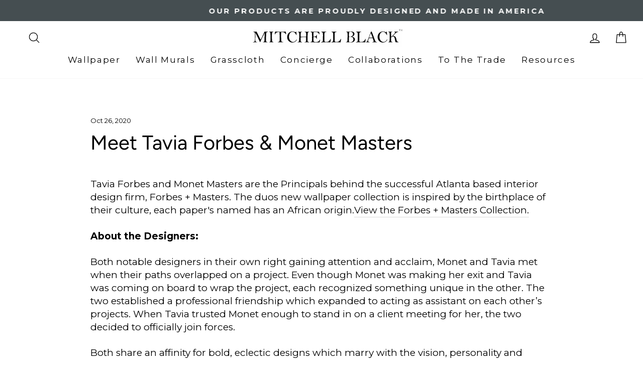

--- FILE ---
content_type: application/javascript;charset=utf-8
request_url: https://cdn.roomvo.com/static/scripts/b2b/mitchellblack.js
body_size: 27220
content:
var roomvoExport=(()=>{var mo=e=>{let t=document.createElement("a");t.href=e;let o=t.pathname;return o.length>0&&o[0]!="/"&&(o="/"+o),o},Ce=e=>{let t=document.createElement("a");return t.href=e,t.hostname},y=()=>window.roomvoLocation?window.roomvoLocation:window.location,Ue=e=>mo(decodeURIComponent(e.href)),rt=e=>Ue(e).replace(/(^\/)|(\/$)/g,"").split("/");var nt=(e,t)=>new URL(e.href).searchParams.get(t);var A=new class{getUrl(){return new URL(window.location.href)}getNextLevelUrl(){try{return new URL(window.parent.location.href)}catch{}return window.location.ancestorOrigins&&window.location.ancestorOrigins.item(0)?new URL(window.location.ancestorOrigins.item(0)):document.referrer?new URL(document.referrer):null}getTopLevelUrl(){try{return new URL(window.top.location.href)}catch{}return window.location.ancestorOrigins&&window.location.ancestorOrigins.length>0?new URL(window.location.ancestorOrigins[window.location.ancestorOrigins.length-1]):document.referrer?new URL(document.referrer):null}getHostname(){let e=this.getUrl();return e?e.hostname:""}getNextLevelHostname(){let e=this.getNextLevelUrl();return e?e.hostname:""}getTopLevelHostname(){let e=this.getTopLevelUrl();return e?e.hostname:""}};var st="roomvo-button",Y="roomvo-lite-iframe";var X="roomvo-product-display-button",Se="roomvo-measure-my-room-button";var k="ffPopup";var Po="roomvoProductCatalog",To="roomvoProductDisplay",w=Po,it=To;var R=k,W="roomvoMeasurement";var I="roomvo-stimr",at="roomvo-designer";var J="roomvo_add_to_cart",S=0,Eo=1,ho=2,fo=3,Ro=4,ct=5,Oo=6,Co=7,Uo=8,So=9,go=10,Io=11,yo=12,Ao=13,ge=0,Lo=1,xo=2,Ie=0,ye=1,Do=2;var lt="full",dt="lite";var pt="Product Detail",ut="Product List",_t="Home";var mt="Other",Ae="ffvendorids",Le="ffvisitorids";var xe="ffvendorurlpath",H="fftrackingcode",Q="ffagreedtermsofuse",De="roomvoLaunchSequenceRecentUseFlag",$="roomvoLaunchSequence",Pt=[W,R],ee={[S]:"unknown",[Eo]:"floor",[ho]:"rug",[fo]:"furniture",[Ro]:"countertop",[ct]:"wall",[Oo]:"cabinet",[Co]:"wall_decor",[Uo]:"ceiling",[So]:"door",[go]:"trim",[Io]:"furniture_coating",[yo]:"roof",[Ao]:"radiator"},Tt={"en-us":{"Embed this Roomvo share link on your website":"Embed this Roomvo share link on your website","Share Product":"Share Product",Copy:"Copy",Close:"Close","Loading...":"Loading..."}},Ma={[ge]:"none",[Lo]:"standalone",[xo]:"product_integration"},Fa={[Ie]:"desktop",[ye]:"touch",[Do]:"kiosk"};var Et="Viewed Host Page";var u={LOAD_POPUP_FROM_ASSISTANT:"roomvoLoadPopupFromAssistant",ENLARGE_ASSISTANT_POPUP:"roomvoEnlargeAssistantPopup",REDUCE_ASSISTANT_POPUP:"roomvoReduceAssistantPopup",OPEN_PRODUCT_VISUALIZER:"roomvoOpenProductVisualizer",RESIZE_CATALOG:"roomvoResizeCatalog",OPEN_PRODUCT_PAGE:"roomvoOpenProductPage",OPEN_CATALOG:"roomvoOpenCatalog",REQUEST_ESTIMATE:"roomvoRequestEstimate",SAVE_VISITOR:"ffSaveVisitor",FOCUS_POPUP:"ffFocusPopup",CLOSE_PRODUCT_DISPLAY:"roomvoCloseProductDisplay",AGREE_TO_TERMS_OF_USE:"roomvoAgreeToTermsOfUse",ADD_TO_FAVORITES:"roomvoAddToFavorites",REMOVE_FROM_FAVORITES:"roomvoRemoveFromFavorites",ADD_TO_CART:"roomvoAddToCart",ORDER_SAMPLE:"roomvoOrderSample",RESERVE_ONLINE_PICKUP_IN_STORE:"roomvoReserveOnlinePickupInStore",SUBMIT_PAYMENT:"roomvoSubmitPayment",HANDLE_BOOK_APPOINTMENT:"roomvoHandleBookAppointment",RESIZE_CONTACT_FORM:"roomvoResizeContactForm",CLICK_PRODUCT_LINK:"roomvoClickProductLink",LOAD_POPUP_FROM_PRODUCT_DISPLAY:"roomvoLoadPopupFromProductDisplay",CLICK_BOOK_APPOINTMENT:"roomvoClickBookAppointment",INITIATE_CUSTOM_ACTION:"roomvoInitiateCustomAction",PROPAGATE_SESSION:"roomvoPropagateSession",HANDLE_LEAD:"roomvoHandleLead",RESIZE_STORE_LOCATOR_IFRAME:"resizeStoreLocatorIframe",TRACK:"ffTrack",FOCUS_IFRAME:"roomvoFocusIframe",CLOSE_LAUNCH_SEQUENCE:"roomvoCloseLaunchSequence",OPEN_MEASUREMENT:"roomvoOpenMeasurement",CLOSE_MEASUREMENT:"roomvoCloseMeasurement",UPDATE_PRODUCT_FILTER:"roomvoUpdateProductFilter",SCROLL_TOP_OF_IFRAME_INTO_VIEW:"roomvoScrollTopOfIframeIntoView",EXPAND_ROOM_PAGE_LITE:"roomvoRoomPageLiteExpand",SHRINK_ROOM_PAGE_LITE:"roomvoRoomPageLiteShrink",SWIPE_ROOM_PAGE_LITE:"roomvoRoomPageLiteSwipe",MEASURE_RESULT:"roomvoMeasureResult",CLICK_FIND_SELLER:"roomvoClickFindSeller",UPDATE_SHOPPING_CART:"roomvoUpdateShoppingCart",CLOSE_VISUALIZER:"roomvoCloseVisualizer",NOTIFY_ROOM_PAGE_LITE_LOADED:"roomvoNotifyRoomPageLiteLoaded",TRACK_PRODUCT_USAGE_EVENT_FOR_LITE:"roomvoTrackProductUsageEventForLite",TRACK_PRODUCT_IMPRESSION_EVENT_FOR_LITE:"roomvoTrackProductImpressionEventForLite",TRACK_ROOM_PAGE_VIEW_FOR_LITE:"roomvoTrackRoomPageViewForLite",CHANGE_PRODUCT_CODE_IN_LITE:"roomvoRoomPageLiteChangeProduct",NOTIFY_ROOM_PAGE_LITE_PRODUCT_UPDATED:"roomvoRoomPageLiteProductUpdated",DOWNLOAD_VISUALIZED_ROOM_IMAGE:"roomvoDownloadVisualizedRoomImage",NOTIFY_GENERATED_RESTYLE_LITE_ROOM:"roomvoNotifyGeneratedRestyleLiteRoom",NOTIFY_HOVER_ENTER_RESTYLE_LITE:"roomvoNotifyHoverEnterRestyleLite",NOTIFY_HOVER_LEAVE_RESTYLE_LITE:"roomvoNotifyHoverLeaveRestyleLite",OPEN_CHATBOT:"roomvoOpenChatbot",CLOSE_CHATBOT:"roomvoCloseChatbot",OPEN_RELATIVE_URL:"roomvoOpenRelativeUrl"};var te={WEBXR:"WebXR",IOS:"iOS",EMPTY:""};var vo=["roomvo","googlebot","bingbot","ahrefsbot","semrushbot","siteauditbot","facebookexternalhit","twitter","linkedin","pinterest"],wo=e=>e&&/iPad|iPhone|iPod/.test(e.userAgent),bo=e=>e&&e.userAgent.includes("Macintosh; Intel Mac OS X");var No=e=>!!(e&&(e.platform==="MacIntel"||e.platform==="iPad"||e.platform==="iPhone"||e.platform==="iPod"||bo(e)));var Bo=e=>!!(No(e)&&e.maxTouchPoints>1),ve=e=>!!(!window.MSStream&&(wo(e)||Bo(e)));var ht=e=>e?e.userAgent.indexOf("MSIE")>0||e.userAgent.indexOf("Trident/")>-1:!1;var ft=e=>!e||RegExp(vo.join("|"),"i").test(e.userAgent)?!1:new RegExp(["bot|googlebot|googleweblight|spider|robot|crawl|baidu|bing|msn","|duckduckgo|teoma|slurp|yandex|lighthouse|sitecrawl|linguee","|schemabot|indeedbot|opendi|optimizer|nssprerendersproxy","|headlesschrome|ghostsinspector|restsharp|woorankreview|screamingfrogseospider"].join(""),"i").test(e.userAgent);var Yo=new RegExp(["(android|bb\\d+|meego).+mobile|avantgo|bada/|blackberry","|blazer|compal|elaine|fennec|hiptop|iemobile|ip(hone|od)|iris|kindle|lge |maemo|midp","|mmp|mobile.+firefox|netfront|opera m(ob|in)i|palm( os)?|phone|p(ixi|re)/|plucker","|pocket|psp|series(4|6)0|symbian|treo|up.(browser|link)|vodafone|wap|windows ce|xda","|xiino|android|ipad|playbook|silk"].join(""),"i"),we=function(){let e=!1;return function(t){let o=new RegExp(["1207|6310|6590|3gso|4thp|50[1-6]i|770s|802s","|a wa|abac|ac(er|oo|s-)|ai(ko|rn)|al(av|ca|co)|amoi|an(ex|ny|yw)|aptu","|ar(ch|go)|as(te|us)|attw|au(di|-m|r |s )|avan|be(ck|ll|nq)|bi(lb|rd)|bl(ac|az)","|br(e|v)w|bumb|bw-(n|u)|c55/|capi|ccwa|cdm-|cell|chtm|cldc|cmd-|co(mp|nd)|craw","|da(it|ll|ng)|dbte|dc-s|devi|dica|dmob|do(c|p)o|ds(12|-d)|el(49|ai)|em(l2|ul)","|er(ic|k0)|esl8|ez([4-7]0|os|wa|ze)|fetc|fly(-|_)|g1 u|g560|gene|gf-5|g-mo","|go(.w|od)|gr(ad|un)|haie|hcit|hd-(m|p|t)|hei-|hi(pt|ta)|hp( i|ip)|hs-c","|ht(c(-| |_|a|g|p|s|t)|tp)|hu(aw|tc)|i-(20|go|ma)|i230|iac( |-|/)|ibro|idea","|ig01|ikom|im1k|inno|ipaq|iris|ja(t|v)a|jbro|jemu|jigs|kddi|keji|kgt( |/)|klon","|kpt |kwc-|kyo(c|k)|le(no|xi)|lg( g|/(k|l|u)|50|54|-[a-w])|libw|lynx","|m1-w|m3ga|m50/|ma(te|ui|xo)|mc(01|21|ca)|m-cr|me(rc|ri)|mi(o8|oa|ts)|mmef","|mo(01|02|bi|de|do|t(-| |o|v)|zz)|mt(50|p1|v )|mwbp|mywa|n10[0-2]|n20[2-3]","|n30(0|2)|n50(0|2|5)|n7(0(0|1)|10)|ne((c|m)-|on|tf|wf|wg|wt)|nok(6|i)|nzph","|o2im|op(ti|wv)|oran|owg1|p800|pan(a|d|t)|pdxg|pg(13|-([1-8]|c))|phil|pire","|pl(ay|uc)|pn-2|po(ck|rt|se)|prox|psio|pt-g|qa-a|qc(07|12|21|32|60|-[2-7]|i-)","|qtek|r380|r600|raks|rim9|ro(ve|zo)|s55/|sa(ge|ma|mm|ms|ny|va)|sc(01|h-|oo|p-)","|sdk/|se(c(-|0|1)|47|mc|nd|ri)|sgh-|shar|sie(-|m)|sk-0|sl(45|id)|sm(al|ar|b3","|it|t5)|so(ft|ny)|sp(01|h-|v-|v )|sy(01|mb)|t2(18|50)|t6(00|10|18)|ta(gt|lk)","|tcl-|tdg-|tel(i|m)|tim-|t-mo|to(pl|sh)|ts(70|m-|m3|m5)|tx-9|up(.b|g1|si)","|utst|v400|v750|veri|vi(rg|te)|vk(40|5[0-3]|-v)|vm40|voda|vulc|vx(52|53|60|61","|70|80|81|83|85|98)|w3c(-| )|webc|whit|wi(g |nc|nw)|wmlb|wonu|x700|yas-","|your|zeto|zte-"].join(""),"i");e=t?Yo.test(t)||o.test(t.substring(0,4)):!1}(navigator.userAgent||navigator.vendor||window.opera),e||ve(window.navigator)?ye:Ie};var Rt=()=>{if(window.navigator.xr)try{return window.navigator.xr.isSessionSupported("immersive-ar")}catch{return Promise.resolve(!1)}return Promise.resolve(!1)};var be=e=>{for(let t in e)if(Object.prototype.hasOwnProperty.call(e,t))return!1;return M(e)===M({})};var D=(e,t,o)=>{let r;return function(){let n=this,s=arguments,i=o&&!r;clearTimeout(r),r=setTimeout(function(){r=null,o||e.apply(n,s)},t),i&&e.apply(n,s)}};var M=e=>!JSON.stringify&&JSON.serialize?JSON.serialize(e):JSON.stringify(e),oe=e=>!JSON.parse&&JSON.deserialize?JSON.deserialize(e):JSON.parse(e);var re=e=>Mo()[e],Mo=()=>{let e={},t=document.cookie.split(";");for(let o=0;o<t.length;++o){let r=t[o].trim(),n=r.indexOf("=");if(n!==-1){let s=r.substring(0,r.indexOf("=")),i=r.substring(n+1);e[s]=i}}return e},Ot=e=>re(e)!==void 0,Ne=(e,t,o={})=>{let r=o.cookieExpiration?o.cookieExpiration:"Fri, 31 Dec 9999 23:59:59 GMT",n=[`${e}=${t}`,`expires=${r}`,"path=/",o.sameSitePolicy||`${Fo()}`];o.domain&&n.push(`domain=${o.domain}`),document.cookie=n.join("; ")};var Fo=()=>A.getUrl().protocol==="https:"?"SameSite=None; Secure":"SameSite=Lax";var d=function(e,t){try{e.log.length+t.length<1e6?e.log+=t+`
`:e.log.endsWith(`.....
`)||(e.log+=`.....
`)}catch(o){e.log=o.toString()}};var U=(e,t,o)=>{if(!e.isRoomvoCookieDisabled()){let r={cookieExpiration:e.getCookieExpiration(),domain:e.getCookieDomain()},{cookieName:n,cookieValue:s,config:i={}}=o,a=Object.assign({},r,i);switch(t.toLowerCase()){case"write":return Ne(n,s,a);case"read":return re(n);case"read/rewrite":{let c=re(n);return c&&Ne(n,c,a),c}case"check":return Ot(n)}}return d(e,"Accessing cookies is not permitted."),null};var Ct=(e,t)=>{U(t,"check",{cookieName:H})||(Math.random()<.5?U(t,"write",{cookieName:H,cookieValue:"dontshow",config:{cookieExpiration:e}}):U(t,"write",{cookieName:H,cookieValue:"show",config:{cookieExpiration:e}}))},b=e=>U(e,"read",{cookieName:H})||"";var ne=e=>e.toString()==="[object RoomvoIntegrator]",O=e=>{let t=Object.values(window._roomvo).filter(o=>o.toString().endsWith("Integrator]"));return e?window._roomvo[e]||t.find(o=>o.toString()==="[object AssistantIntegrator]")||t.find(ne)||t[0]:t.find(ne)||t[0]};var ko=`
<svg
class="loader-cubes__cube loader-cubes__one"
width="82"
height="76"
viewBox="0 0 82 76"
fill="none"
xmlns="http://www.w3.org/2000/svg"
>
<g opacity="0.6" filter="url(#filter0_f_557_14053)">
  <path
    class="cube__shadow"
    d="M41.0002 32.0018L62.0001 43.9996L41.0002 56.0002L20.0315 43.9994L41.0002 32.0018Z"
  ></path>
</g>
<path
  class="cube__left-side"
  d="M41 12.1838L62 12.0002L62 20.9651L41 33L19.9999 20.9652L19.9999 12.0003L41 12.1838Z"
></path>
<path
  class="cube__right-side"
  d="M41.0002 23.9998L62.0004 12.0054L62.0004 20.9594L40.9998 33L41.0002 23.9998Z"
></path>
<path
  class="cube__top"
  d="M41.0002 0.00178922L62.0001 11.9996L41.0002 24.0002L20.0315 11.9994L41.0002 0.00178922Z"
></path>
<defs>
  <filter
    id="filter0_f_557_14053"
    x="0.03125"
    y="12.002"
    width="81.9688"
    height="63.998"
    filterUnits="userSpaceOnUse"
    color-interpolation-filters="sRGB"
  >
    <feFlood flood-opacity="0" result="BackgroundImageFix"></feFlood>
    <feBlend
      mode="normal"
      in="SourceGraphic"
      in2="BackgroundImageFix"
      result="shape"
    ></feBlend>
    <feGaussianBlur
      stdDeviation="10"
      result="effect1_foregroundBlur_557_14053"
    ></feGaussianBlur>
  </filter>
</defs>
</svg>
<svg
class="loader-cubes__cube loader-cubes__three"
width="82"
height="76"
viewBox="0 0 82 76"
fill="none"
xmlns="http://www.w3.org/2000/svg"
>
<g opacity="0.6" filter="url(#filter0_f_557_14053)">
  <path
    class="cube__shadow"
    d="M41.0002 32.0018L62.0001 43.9996L41.0002 56.0002L20.0315 43.9994L41.0002 32.0018Z"
  ></path>
</g>
<path
  class="cube__left-side"
  d="M41 12.1838L62 12.0002L62 20.9651L41 33L19.9999 20.9652L19.9999 12.0003L41 12.1838Z"
></path>
<path
  class="cube__right-side"
  d="M41.0002 23.9998L62.0004 12.0054L62.0004 20.9594L40.9998 33L41.0002 23.9998Z"
></path>
<path
  class="cube__top"
  d="M41.0002 0.00178922L62.0001 11.9996L41.0002 24.0002L20.0315 11.9994L41.0002 0.00178922Z"
></path>
<defs>
  <filter
    id="filter0_f_557_14053"
    x="0.03125"
    y="12.002"
    width="81.9688"
    height="63.998"
    filterUnits="userSpaceOnUse"
    color-interpolation-filters="sRGB"
  >
    <feFlood flood-opacity="0" result="BackgroundImageFix"></feFlood>
    <feBlend
      mode="normal"
      in="SourceGraphic"
      in2="BackgroundImageFix"
      result="shape"
    ></feBlend>
    <feGaussianBlur
      stdDeviation="10"
      result="effect1_foregroundBlur_557_14053"
    ></feGaussianBlur>
  </filter>
</defs>
</svg>
<svg
class="loader-cubes__cube loader-cubes__two"
width="82"
height="76"
viewBox="0 0 82 76"
fill="none"
xmlns="http://www.w3.org/2000/svg"
>
<g opacity="0.6" filter="url(#filter0_f_557_14053)">
  <path
    class="cube__shadow"
    d="M41.0002 32.0018L62.0001 43.9996L41.0002 56.0002L20.0315 43.9994L41.0002 32.0018Z"
  ></path>
</g>
<path
  class="cube__left-side"
  d="M41 12.1838L62 12.0002L62 20.9651L41 33L19.9999 20.9652L19.9999 12.0003L41 12.1838Z"
></path>
<path
  class="cube__right-side"
  d="M41.0002 23.9998L62.0004 12.0054L62.0004 20.9594L40.9998 33L41.0002 23.9998Z"
></path>
<path
  class="cube__top"
  d="M41.0002 0.00178922L62.0001 11.9996L41.0002 24.0002L20.0315 11.9994L41.0002 0.00178922Z"
></path>
<defs>
  <filter
    id="filter0_f_557_14053"
    x="0.03125"
    y="12.002"
    width="81.9688"
    height="63.998"
    filterUnits="userSpaceOnUse"
    color-interpolation-filters="sRGB"
  >
    <feFlood flood-opacity="0" result="BackgroundImageFix"></feFlood>
    <feBlend
      mode="normal"
      in="SourceGraphic"
      in2="BackgroundImageFix"
      result="shape"
    ></feBlend>
    <feGaussianBlur
      stdDeviation="10"
      result="effect1_foregroundBlur_557_14053"
    ></feGaussianBlur>
  </filter>
</defs>
</svg>
<svg
class="loader-cubes__cube loader-cubes__four"
width="82"
height="76"
viewBox="0 0 82 76"
fill="none"
xmlns="http://www.w3.org/2000/svg"
>
<g opacity="0.6" filter="url(#filter0_f_557_14053)">
  <path
    class="cube__shadow"
    d="M41.0002 32.0018L62.0001 43.9996L41.0002 56.0002L20.0315 43.9994L41.0002 32.0018Z"
  ></path>
</g>
<path
  class="cube__left-side"
  d="M41 12.1838L62 12.0002L62 20.9651L41 33L19.9999 20.9652L19.9999 12.0003L41 12.1838Z"
></path>
<path
  class="cube__right-side"
  d="M41.0002 23.9998L62.0004 12.0054L62.0004 20.9594L40.9998 33L41.0002 23.9998Z"
  fill="#828BA4"
></path>
<path
  class="cube__top"
  d="M41.0002 0.00178922L62.0001 11.9996L41.0002 24.0002L20.0315 11.9994L41.0002 0.00178922Z"
></path>
<defs>
  <filter
    id="filter0_f_557_14053"
    x="0.03125"
    y="12.002"
    width="81.9688"
    height="63.998"
    filterUnits="userSpaceOnUse"
    color-interpolation-filters="sRGB"
  >
    <feFlood flood-opacity="0" result="BackgroundImageFix"></feFlood>
    <feBlend
      mode="normal"
      in="SourceGraphic"
      in2="BackgroundImageFix"
      result="shape"
    ></feBlend>
    <feGaussianBlur
      stdDeviation="10"
      result="effect1_foregroundBlur_557_14053"
    ></feGaussianBlur>
  </filter>
</defs>
</svg>
`,Ut=ko;var St={animation:"none","animation-delay":"0","animation-direction":"normal","animation-duration":"0","animation-fill-mode":"none","animation-iteration-count":"1","animation-name":"none","animation-play-state":"running","animation-timing-function":"ease","backface-visibility":"visible",background:"0","background-attachment":"scroll","background-clip":"border-box","background-color":"transparent","background-image":"none","background-origin":"padding-box","background-position":"0 0","background-position-x":"0","background-position-y":"0","background-repeat":"repeat","background-size":"auto auto",border:"0","border-style":"none","border-width":"medium","border-color":"inherit","border-bottom":"0","border-bottom-color":"inherit","border-bottom-left-radius":"0","border-bottom-right-radius":"0","border-bottom-style":"none","border-bottom-width":"medium","border-collapse":"separate","border-image":"none","border-left":"0","border-left-color":"inherit","border-left-style":"none","border-left-width":"medium","border-radius":"0","border-right":"0","border-right-color":"inherit","border-right-style":"none","border-right-width":"medium","border-spacing":"0","border-top":"0","border-top-color":"inherit","border-top-left-radius":"0","border-top-right-radius":"0","border-top-style":"none","border-top-width":"medium",bottom:"auto","box-shadow":"none","box-sizing":"content-box","caption-side":"top",clear:"none",clip:"auto",color:"inherit",columns:"auto","column-count":"auto","column-fill":"balance","column-gap":"normal","column-rule":"medium none currentColor","column-rule-color":"currentColor","column-rule-style":"none","column-rule-width":"none","column-span":"1","column-width":"auto",content:"normal","counter-increment":"none","counter-reset":"none",cursor:"auto",direction:"ltr",display:"inline","empty-cells":"show",float:"none",font:"normal","font-family":"inherit","font-size":"medium","font-style":"normal","font-variant":"normal","font-weight":"normal",height:"auto",hyphens:"none",left:"auto","letter-spacing":"normal","line-height":"normal","list-style":"none","list-style-image":"none","list-style-position":"outside","list-style-type":"disc",margin:"0","margin-bottom":"0","margin-left":"0","margin-right":"0","margin-top":"0","max-height":"none","max-width":"none","min-height":"0","min-width":"0",opacity:"1",orphans:"0",outline:"0","outline-color":"invert","outline-style":"none","outline-width":"medium",overflow:"visible","overflow-x":"visible","overflow-y":"visible",padding:"0","padding-bottom":"0","padding-left":"0","padding-right":"0","padding-top":"0","page-break-after":"auto","page-break-before":"auto","page-break-inside":"auto",perspective:"none","perspective-origin":"50% 50%",position:"static",right:"auto","tab-size":"8","table-layout":"auto","text-align":"inherit","text-align-last":"auto","text-decoration":"none","text-decoration-color":"inherit","text-decoration-line":"none","text-decoration-style":"solid","text-indent":"0","text-shadow":"none","text-transform":"none",top:"auto",transform:"none","transform-style":"flat",transition:"none","transition-delay":"0s","transition-duration":"0s","transition-property":"none","transition-timing-function":"ease","unicode-bidi":"normal","vertical-align":"baseline",visibility:"visible","white-space":"normal",widows:"0",width:"auto","word-spacing":"normal","z-index":"auto"},Go=600;var ie=(e,t=[/^https?:\/\/.*\.roomvo\.com$/,/^https?:\/\/.*\.leaptools\.com$/])=>{let o=(...i)=>t.some(a=>a.test(i[0].origin))?e(...i):null,r=window.addEventListener?"addEventListener":"attachEvent",n=window[r],s=r=="attachEvent"?"onmessage":"message";n(s,o,!1)},gt=()=>{try{let e=document.createElement("canvas");if((e.getContext("webgl")||e.getContext("experimental-webgl"))==null)throw"nowebgl"}catch{return!1}return!0};var L=(e,t,o)=>{It(e,t,o)};var Vo=function(e,t){if(!e)return!1;for(let o=0;o<t.length;++o)if(!e.querySelector(t[o]))return!1;return!0},It=function(e,t,o){Vo(e,t)?o():setTimeout(It,60,e,t,o)};function ae(e,t,o,r=!1,n=30){if(!e)return;let s=Array.from(e.querySelectorAll(t));if(s.length>0&&(o(s)===!0||r))return;let i=new Set,a=new MutationObserver(m=>{for(let T of m)for(let E of T.addedNodes){E.matches?.(t)&&i.add(E);let p=E.querySelectorAll?.(t);p?.length&&p.forEach(P=>i.add(P))}i.size>0&&l()}),c=()=>{let m=Array.from(i);(o(m)||r)&&a.disconnect(),i.clear()},l=n===0?c:D(c,n,!1);a.observe(e,{childList:!0,subtree:!0})}var Wo=function(){let e=()=>Array.prototype.slice.call(document.styleSheets).every(t),t=o=>!o.roomvo;if(e()){let o=document.createElement("style");o.appendChild(document.createTextNode("")),document.head.appendChild(o);let r=o.sheet;return r.roomvo=!0,r}},Ho=function(){let e=Wo();return e||[...document.styleSheets].find(t=>t.roomvo)},Me=(e,t)=>{t||(t=Ho());for(let o of Fe(e))t.insertRule(o,t.cssRules.length);return t},Fe=e=>{let t=[];for(let o=0;o<e.length;o++){let r=1,n=e[o],s=n[0],i="";Array.isArray(n[1][0])&&(n=n[1],r=0);for(let a=n.length;r<a;r++){let c=n[r];i+=`${c[0]}: ${c[1]}${c[2]?" !important":""};
`}t.push(`${s}{${i}}`)}return t},ce=e=>{Object.keys(St).forEach(t=>{e.style.setProperty(t,St[t],"important")})};var yt=(e,t)=>{if(typeof t!="function"||!e||typeof e!="object")throw new Error("Invalid Arguments");document.querySelector('meta[name="viewport"][content*="device-width"][content*="initial-scale=1"]')||document.head.insertAdjacentHTML("beforeend",'<meta name="viewport" content="width=device-width, initial-scale=1, minimum-scale=1" />'),t(e),e?.isListenedTo!==!0&&(e.isListenedTo=!0,"addEventListener"in e?e.addEventListener("change",t):e.addListener(t))},$o=e=>{let t=e.parentElement;for(;t&&t!==document.body;)t.dataset.originalTransform=getComputedStyle(t).transform,t.style.transform="none",t=t.parentElement},zo=e=>{let t=e.parentElement;for(;t;)t.style.transform=t.dataset.originalTransform||"",delete t.dataset.originalTransform,t=t.parentElement};var qo=e=>{let t=e.parentElement;for(;t;)t.dataset.originalZIndex=getComputedStyle(t).zIndex,t.style.zIndex="2147483647",t=t.parentElement},Ko=e=>{let t=e.parentElement;for(;t;)t.style.zIndex=t.dataset.originalZIndex||"",delete t.dataset.originalZIndex,t=t.parentElement},Ye=class{constructor(){this.transitionProperty="all",this.transitionTimeInMs=Go,this.transitionTimingFunction="cubic-bezier(0,1,.25,1)",this.isTransitioning=!1,this.isFullScreen=!1,this.location={width:0,height:0,left:0,top:0,scrollY:0,scrollX:0}}get transition(){return[this.transitionProperty,this.transitionTimeInMs/1e3+"s",this.transitionTimingFunction].join(" ")}},Be=new WeakMap,At=e=>(Be.has(e)||Be.set(e,new Ye),Be.get(e)),Lt=e=>{let t=At(e);if(t.isTransitioning||t.isFullScreen)return;t.isTransitioning=!0;let[o,r]=[e.scrollWidth,e.scrollHeight];[e.style.width,e.style.height]=[o+"px",r+"px"];let{left:n,top:s}=e.getBoundingClientRect();e.style.setProperty("left",n+"px","important"),e.style.setProperty("top",s+"px","important"),e.style.setProperty("z-index","2147483647","important"),t.contentRect={scrollY:window.scrollY,scrollX:window.scrollX,width:o,height:r,left:n,top:s},e.style.setProperty("position","fixed","important"),$o(e),qo(e),window.requestAnimationFrame(()=>{e.style.setProperty("transition",t.transition,"important"),e.style.setProperty("left","0px","important"),e.style.setProperty("top","0px","important"),e.style.setProperty("width","100%","important"),e.style.setProperty("height","100%","important"),t.isFullScreen=!0,t.isTransitioning=!1})},xt=e=>{let t=At(e);if(t.isTransitioning||!t.isFullScreen)return;t.isTransitioning=!0;let{width:o,height:r,left:n,top:s,scrollY:i,scrollX:a}=t.contentRect;window.requestAnimationFrame(()=>{let c=a-window.scrollX;e.style.setProperty("left",n+c+"px","important");let l=i-window.scrollY;e.style.setProperty("top",s+l+"px","important"),e.style.setProperty("width",o+"px","important"),e.style.setProperty("height",r+"px","important")}),setTimeout(()=>{e.style.setProperty("width","100%","important"),e.style.setProperty("height","100%","important"),e.style.setProperty("position","unset","important"),e.style.setProperty("transition","unset","important"),zo(e),Ko(e),t.isFullScreen=!1,t.isTransitioning=!1},t.transitionTimeInMs)},jo=e=>{let{display:t,visibility:o,opacity:r}=getComputedStyle(e);return t!=="none"&&o!=="hidden"&&o!=="collapse"&&r!=="0"&&r!==0},Zo=(e,t)=>{let o;return t?o=e.nodeName==="DETAILS"&&t.nodeName!=="SUMMARY"?e.hasAttribute("open"):!0:o=e.nodeName==="DETAILS"?e.hasAttribute("open"):!0,!e.hasAttribute("hidden")&&o},Dt=e=>{let t=0,o=0,r=0,n=0;if(e===window)o=window.innerWidth,r=window.innerHeight;else if(e===document)o=document.documentElement.clientWidth,r=document.documentElement.clientHeight;else if(e instanceof HTMLElement){let s=e.getBoundingClientRect();t=s.top,o=s.right,r=s.bottom,n=s.left}return{top:t,right:o,bottom:r,left:n}},se=({elementTop:e,elementRight:t,elementBottom:o,elementLeft:r,containerTop:n,containerRight:s,containerBottom:i,containerLeft:a,minimumContainedPercentage:c=1})=>{if(o-e<=0||t-r<=0||e>=i||o<=n||r>=s||t<=a)return!1;let l=Math.max(e,n),m=Math.min(o,i),T=Math.round((m-l)*100/(o-e))/100,E=Math.max(r,a),p=Math.min(t,s),P=Math.round((p-E)*100/(t-r))/100;return T>=c&&P>=c},Xo=(e,t=1)=>{let{top:o,right:r,bottom:n,left:s}=e.getBoundingClientRect(),i=e.parentElement;for(;i&&i!==document.body;){let{overflowX:a,overflowY:c}=getComputedStyle(i),l=!0,{top:m,right:T,bottom:E,left:p}=Dt(i);if(a!=="visible"&&c!=="visible"?l=se({elementTop:o,elementRight:r,elementBottom:n,elementLeft:s,containerTop:m,containerRight:T,containerBottom:E,containerLeft:p,minimumContainedPercentage:t}):a!=="visible"&&c==="visible"?l=se({elementTop:o,elementRight:r,elementBottom:n,elementLeft:s,containerTop:o,containerRight:T,containerBottom:n,containerLeft:p,minimumContainedPercentage:t}):a==="visible"&&c!=="visible"&&(l=se({elementTop:o,elementRight:r,elementBottom:n,elementLeft:s,containerTop:m,containerRight:r,containerBottom:E,containerLeft:s,minimumContainedPercentage:t})),!l)return!1;i=i.parentElement}return!0},vt=(e,t)=>jo(e)&&Zo(e,t)&&(!e.parentElement||vt(e.parentElement,e)),wt=(e,t=1)=>{let{top:o,right:r,bottom:n,left:s}=e.getBoundingClientRect(),{top:i,right:a,bottom:c,left:l}=Dt(window);return se({elementTop:o,elementRight:r,elementBottom:n,elementLeft:s,containerTop:i,containerRight:a,containerBottom:c,containerLeft:l,minimumContainedPercentage:t})&&vt(e)&&Xo(e,t)};var bt=e=>{let t={alpha:255};if(e=e.replace("#",""),e.length===3){let o=r=>parseInt(r+r,16);t.red=parseInt(o(e.slice(0,1))),t.green=parseInt(o(e.slice(1,2))),t.blue=parseInt(o(e.slice(2,3)))}else if(e.length===6)t.red=parseInt(e.slice(0,2),16),t.green=parseInt(e.slice(2,4),16),t.blue=parseInt(e.slice(4,6),16);else return;return t},Jo=e=>{let t=e.toString("16");return t.length===1?"0"+t:t};var Nt=(e,t,o=50)=>(e=bt(e),t=bt(t),"#"+["red","green","blue"].map(r=>Jo(Math.round(t[r]+(e[r]-t[r])*(o/100)))).join("")),Bt=(e,t)=>Nt("#FFFFFF",e,t),Yt=(e,t)=>Nt("#000000",e,t);var Qo=`
/***
 The new CSS reset - version 1.7.3 (last updated 7.8.2022)
 GitHub page: https://github.com/elad2412/the-new-css-reset
***/

/*
 Remove all the styles of the "User-Agent-Stylesheet", except for the 'display' property
 - The "symbol *" part is to solve Firefox SVG sprite bug
*/
*:where(:not(html, iframe, canvas, img, svg, video, audio):not(svg *, symbol *)) {
 all: unset;
 display: revert;
}

/* Preferred box-sizing value */
*,
*::before,
*::after {
 box-sizing: border-box;
}

/* Reapply the pointer cursor for anchor tags */
a, button {
 cursor: revert;
}

/* Remove list styles (bullets/numbers) */
ol, ul, menu {
 list-style: none;
}

/* For images to not be able to exceed their container */
img {
 max-width: 100%;
}

/* removes spacing between cells in tables */
table {
 border-collapse: collapse;
}

/* Safari - solving issue when using user-select:none on the <body> text input doesn't working */
input, textarea {
 -webkit-user-select: auto;
}

/* revert the 'white-space' property for textarea elements on Safari */
textarea {
 white-space: revert;
}

/* minimum style to allow to style meter element */
meter {
 -webkit-appearance: revert;
 appearance: revert;
}

/* reset default text opacity of input placeholder */
::placeholder {
 color: unset;
}

/* fix the feature of 'hidden' attribute.
display:revert; revert to element instead of attribute */
:where([hidden]) {
 display: none;
}

/* revert for bug in Chromium browsers
- fix for the content editable attribute will work properly.
- webkit-user-select: auto; added for Safari in case of using user-select:none on wrapper element*/
:where([contenteditable]:not([contenteditable="false"])) {
 -moz-user-modify: read-write;
 -webkit-user-modify: read-write;
 overflow-wrap: break-word;
 -webkit-line-break: after-white-space;
 -webkit-user-select: auto;
}

/* apply back the draggable feature - exist only in Chromium and Safari */
:where([draggable="true"]) {
 -webkit-user-drag: element;
}
`,Mt=Qo;var Ft={UNKNOWN:0,FLOOR:1,RUG:2,FURNITURE:3,COUNTERTOP:4,WALL:5,CABINET:6,WALL_DECOR:7,CEILING:8,DOOR:9,TRIM:10,FURNITURE_COATING:11,ROOF:12,RADIATOR:13,STORAGE:14,LIGHTING:15,APPLIANCE:16,FENESTRATION:17,WINDOW_TREATMENTS:18,DECOR:19,STAIRCASE:20,PLUMBING_FIXTURE:21,FIREPLACE:22,OUTDOOR_STRUCTURE:23,LANDSCAPING:24},er=1,tr=2,or=3,rr=4,nr=5,sr=7,ir=8,ar=9,cr=10,lr=11,dr=12,pr=13,ur=14,_r=15,mr=16,Pr=17,Tr=18,Er=19,hr=20,fr=21,Rr=22,Or=23,Cr=24,Ur=25,Sr=26,gr=27,Ir=28,yr=29,Ar=30,Lr=31,xr=32,Dr=33,vr=34,wr=35,br=36,Nr=37,Br=38,Yr=39,Mr=40,Fr=41,kr=42,Gr=43,Vr=44,Wr=1e3,Hr=1001,$r=1002,zr=1003,qr=1004,Kr=1005,jr=1006,Zr=1007,Xr=1008,Jr=1009,Qr=1010,en=1011,tn=1012,on=1013,rn=1014,nn=1015,sn=1016,an=1017,cn=1018,ln=1019,dn=1020,pn=1021,un=1022,_n=1023,mn=1024,Pn=1025,Tn=1026,En=1027,hn=1028,fn=1029,Rn=1030,On=1031,Cn=1032,Un=1033,Sn=1034,gn=1035,In=1036,yn=1037,An=1038,Ln=1039,xn=1040,Dn=1041,vn=1042,wn=1043,bn=1044,Nn=1045,Bn=1046,Yn=1047,Mn=1048,Fn=1049,kn=1050,Gn=1051,Vn=1052,Wn=1053,Hn=1054,$n=1055,zn=1056,qn=1057,Kn=1058,jn=1059,Zn=1060,Xn=1061,Jn=1062,Qn=1063,es=1064,ts=1065,os=1066,rs=1067,ns=1068,ss=1069,is=1070,as=1071,cs=1072,ls=1073,ds=1074,ps=1075,us=1076,_s=1077,ms=1078,Ps=1079,Ts=1080,Es=1081,hs=1082,fs=1083,Rs=1084,Os=1086,Cs=1087,Us=1088,Ss=1089,gs=1090,Is=1091,ys=1092,As=1093,Ls=1094,xs=1095,Ds=1096,vs=1097,ws=1098,bs=1099,Ns=1100,Bs=1101,Ys=1102,Ms=1103,Fs=1104,ks=1105,Gs=1106,Vs=1107,Ws=1108,Hs=1109,$s=1110,zs=1111,qs=1112,Ks=1113,js=1114,Zs=1115,Xs=1116,Js=1117,Qs=1118,ei=1119,ti=1120,oi=1121,ri=1123,ni=1124,si=1125,ii=1126,ai=1127,ci=1128,li=1129,di=1131,pi=1132,ui=1133,_i=1134,mi=1135;var Pi=0,Ti=1,Ei=2,hi=3,sc={[Pi]:"shade.unknown",[Ti]:"shade.light",[Ei]:"shade.medium",[hi]:"shade.dark"},fi=0,Ri=1,Oi=2,Ci=3,Ui=4,Si=5,gi=6,Ii=7,yi=8,Ai=9,Li=10,xi=11,ic={[fi]:"color.unknown",[Ri]:"color.beige",[Oi]:"color.black",[Ci]:"color.blue",[Ui]:"color.brown",[Si]:"color.gray",[gi]:"color.green",[Ii]:"color.orange",[yi]:"color.purple",[Ai]:"color.red",[Li]:"color.white",[xi]:"color.yellow"};var kt={1:"Floors",2:"Rugs",3:"Furniture",4:"Countertops",5:"Walls",6:"Cabinets",7:"Wall Decors",8:"Ceilings",9:"Doors",10:"Trims",11:"Furniture Coatings",12:"Roofs",13:"Radiators",14:"Storage",15:"Lighting",16:"Appliances",17:"Fenestrations",18:"Window Treatments",19:"Decor",20:"Staircases",21:"Plumbing Fixtures",22:"Fireplaces",23:"Outdoor Structures",24:"Landscaping"};var Gt={[Er]:"Area Rugs",[Pr]:"Boards and Panels",[Tr]:"Brick and Stone",[ur]:"Butcher Block",[sr]:"product_subtype.carpet_tile",[dr]:"Concrete",[ar]:"Engineered Stone",[er]:"product_subtype.hardwood",[lr]:"product_subtype.laminate",[rr]:"product_subtype.luxury_vinyl",[fr]:"Mats",[ir]:"Natural Stone",[Rr]:"Other",[hr]:"Outdoor Rugs",[_r]:"Paint",[nr]:"Carpet",[cr]:"product_subtype.solid_surface",[pr]:"Stainless Steel",[tr]:"product_subtype.tile",[or]:"product_subtype.vinyl",[mr]:"Wallpaper",[Or]:"Flat Panel Cabinet",[Cr]:"Shaker Cabinet",[Ur]:"Inset Cabinet",[Sr]:"Thermofoil Cabinet",[gr]:"Glass Cabinet",[Ir]:"Wall Art",[yr]:"Murals and Decals",[Ar]:"Wall Mirrors",[Lr]:"Posters and Prints",[xr]:"Signs",[Dr]:"Wall Clocks",[vr]:"Wall Shelves",[wr]:"Wall Sconces",[br]:"Stain",[Nr]:"Paver",[Br]:"Decking",[Yr]:"Resin",[Mr]:"Outdoor Carpet",[Fr]:"Gravel",[kr]:"Artificial Grass",[Gr]:"Rubber",[Vr]:"Tarmac",[Wr]:"Tables",[Hr]:"Changing Tables",[$r]:"Coffee Tables",[zr]:"Console Tables",[qr]:"Desks",[Kr]:"Dining Tables",[jr]:"Meeting Tables",[Zr]:"Side Tables",[Xr]:"Seating",[Jr]:"Beds",[Qr]:"Cribs",[en]:"Benches",[tn]:"Chairs",[on]:"Armchairs",[rn]:"Desk Chairs",[nn]:"Dining Chairs",[sn]:"Ottomans",[an]:"Sofas",[cn]:"Stools",[ln]:"Storage",[dn]:"Cabinets",[pn]:"Corner Cabinets",[un]:"Dressers",[_n]:"Island Cabinets",[mn]:"Kitchen Cabinets",[Pn]:"Nightstands",[Tn]:"Sideboards",[En]:"Vanities",[hn]:"Wall Cabinets",[fn]:"Shelves",[Rn]:"Shoe Storage",[On]:"TV Stands",[Cn]:"Wardrobes",[Un]:"Lighting",[Sn]:"Ceiling Fans",[gn]:"Lamps",[In]:"Ceiling Lamps",[yn]:"Floor Lamps",[An]:"Table Lamps",[Ln]:"Wall Lamps",[xn]:"Appliances",[Dn]:"Dishwashers",[vn]:"Dryers",[wn]:"Microwaves",[bn]:"Ranges",[Nn]:"Range Hoods",[Bn]:"Refrigerators",[Yn]:"Washing Machines",[Mn]:"Fenestrations",[Fn]:"Doors",[kn]:"Windows",[Gn]:"Decors",[Vn]:"Mirrors",[Wn]:"Furniture",[Hn]:"Foot Rests",[$n]:"Poufs",[zn]:"Foot Stools",[qn]:"Futons",[Kn]:"Love Seats",[jn]:"Sectionals",[Zn]:"Daybeds",[Xn]:"Room Dividers",[Jn]:"Medicine Cabinets",[Qn]:"File Cabinets",[es]:"Standing Shelves",[ts]:"Shoe Racks",[os]:"Kitchen Carts",[rs]:"Chandeliers",[ns]:"Recessed Lighting",[ss]:"Freezers",[is]:"Beverage Chillers",[as]:"Cooking Appliances",[cs]:"Cooktops",[ls]:"Wall Ovens",[ds]:"Grills",[ps]:"Ice Makers",[us]:"Small Appliances",[_s]:"Garage Doors",[ms]:"Skylights",[Ps]:"Window Treatments",[Ts]:"Blinds",[Es]:"Shades",[hs]:"Shutters",[fs]:"Curtains",[Rs]:"Wall Decor",[Os]:"Floor Mirrors",[Cs]:"Staircases",[Us]:"Roofing",[Ss]:"Ceiling Coverings",[gs]:"Ceiling Tiles",[Is]:"Ceiling Planks",[ys]:"Trims",[As]:"Baseboards",[Ls]:"Mouldings",[xs]:"Casings",[Ds]:"Plumbing Fixtures",[vs]:"Tubs",[ws]:"Showers",[bs]:"Toilets",[Ns]:"Bidets",[Bs]:"Faucets",[Ys]:"Shower Heads",[Ms]:"Shower Curtains",[Fs]:"Sinks",[ks]:"Sink Basins",[Gs]:"Fireplaces",[Vs]:"Outdoor Structures",[Ws]:"Tents",[Hs]:"Fences",[$s]:"Greenhouses",[zs]:"Pools",[qs]:"Gazebos",[Ks]:"Landscaping",[js]:"Gardens",[Zs]:"Trees",[Xs]:"Bushes",[Js]:"Hedges",[Qs]:"Chaise Lounges",[ei]:"Lounge Chairs",[ti]:"Bunk Beds",[oi]:"Loft Beds",[ri]:"Sofa Beds",[ni]:"Pendant Lights",[si]:"Floors",[ii]:"Countertops",[ai]:"Walls",[ci]:"Rugs",[li]:"Furniture Coatings",[di]:"Radiators",[pi]:"Gutters",[ui]:"Fascia",[_i]:"Track Lights",[mi]:"Flush Mount Lights"};var Di=0,vi=1,wi=2,bi=3,ac={[Di]:"Warm White",[vi]:"Soft White",[wi]:"Daylight",[bi]:"Crystal White"},z="en-us";var le=(e,t,o=!1)=>{let r=e.getLocale();if(r in e._localizedStrings&&t in e._localizedStrings[r])return e._localizedStrings[r][t];let n=Object.keys(e._localizedStrings),s=a=>a.split("-")[0],i=n.map(s).indexOf(s(r));if(i!==-1){let a=e._localizedStrings[n[i]]?.[t];if(a)return a}return o?"":t in e._localizedStrings[z]?e._localizedStrings[z][t]:t},de=e=>{let t=Object.assign({},Tt),o=e.getLocalizedStringOverrides();for(let[r,n]of Object.entries(o))r===z?Object.assign(t[z],n):t[r]=n;return e._localizedStrings=t,null};var pe=class extends HTMLElement{constructor(){super(),this.attachShadow({mode:"open"}),this.cssRules=Mt,this.shouldHide=void 0,this.styleNode=void 0,this.contentNode=void 0,this.logoNode=void 0,this.src=void 0,this.textNode=void 0,this.text=void 0,this.color=void 0}applyCssRules(){this.styleNode||(this.styleNode=document.createElement("style")),this.styleNode.textContent=this.cssRules,this.shadowRoot.appendChild(this.styleNode)}addCssRules(t){this.cssRules+=Fe(t).join(`
`)}connectedCallback(){this.isConnected&&(this.color=this.getAttribute("color"),this.src=this.getAttribute("src"),this.text=this.getAttribute("text"),this.shouldHide=this.getAttribute("hide"),this.create(),this.applyCssRules(),this.updateDisplay(!0))}static get observedAttributes(){return["color","hide","src","text"]}attributeChangedCallback(t,o,r){if(this.isConnected)switch(t){case"color":this.color=r,this.updateLoaderColor();break;case"hide":this.shouldHide=r,this.updateDisplay();break;case"src":this.src=r,this.updateOrInsertLogo();break;case"text":this.text=r,this.updateOrInsertText();break}}updateDisplay(t){let o=this.shadowRoot.firstChild;this.shouldHide!==null?(t||this.shadowRoot.addEventListener("transitionend",()=>{o.style.display="none"},{once:!0}),o.classList.add("roomvo-launch-sequence--hide")):(o.style.display="grid",window.requestAnimationFrame(()=>o.classList.remove("roomvo-launch-sequence--hide")))}create(){let t=this.createModal();t.append(this.createContent()),t.append(this.createRoomvoBranding());let o=this.createContainer();return o.append(t),this.shadowRoot.append(o),o}createModal(){let t=document.createElement("div");t.classList.add("roomvo-launch-sequence__modal");let o=[[`.${t.className}`,["width","80%"],["max-width","640px"],["border-radius","16px"],["background-color","white"],["box-shadow","0px 40px 40px rgba(57, 59, 68, 0.20)"],["opacity","1"],["transform","translateY(0%)"],["transition","all 0.25s cubic-bezier(0,0.25,0.29,1) 1s"],["transition-delay","0.25s"]],[`.roomvo-launch-sequence--hide .${t.className}`,["transform","translateY(5%)"],["opacity","0"],["transition-delay","0s"]]];return this.addCssRules(o),t}createContent(){this.contentNode=document.createElement("div"),this.contentNode.classList.add("roomvo-launch-sequence__content");let t=[[`.${this.contentNode.className}`,[["display","grid"],["place-items","center"],["gap","32px"],["grid-gap","32px"],["max-width","80%"],["margin-left","auto"],["margin-right","auto"]]]];this.addCssRules(t);let o=window.matchMedia("(min-width: 600px)");yt(o,s=>{this.contentNode.style.setProperty("padding",s.matches?"12.5vh 0":"7.5vh 0","important")}),this.logoNode=this.createLogo(),this.logoNode&&this.contentNode.append(this.logoNode),this.textNode=this.createText(),this.textNode&&this.contentNode.append(this.textNode);let n=this.createLoader();return n&&this.contentNode.append(n),this.contentNode}createLogo(){if(!this.src)return null;let t=document.createElement("div");t.style.setProperty("max-width","70%");let o=document.createElement("img");return o.src=this.src,o.alt="",o.style.setProperty("opacity","0"),o.onload=()=>o.style.opacity="1",o.style.setProperty("transition","opacity 0.2s ease-in"),o.style.setProperty("object-fit","contain"),o.style.setProperty("height","175px"),o.style.setProperty("width","100%"),t.append(o),t}updateOrInsertLogo(){this.logoNode&&this.src?this.logoNode.firstChild.src=this.src:this.logoNode?(this.logoNode.remove(),this.logoNode=null):this.src&&(this.logoNode=this.createLogo(),this.contentNode.prepend(this.logoNode))}createText(){if(!this.text)return null;let t=document.createElement("p");return t.append(this.text),t.style.setProperty("font","normal normal normal 16px/24px Sans-Serif"),t.style.setProperty("color","#373C40"),t.style.setProperty("text-align","center"),t.style.setProperty("margin","0"),t}updateOrInsertText(){this.textNode&&this.text?this.textNode.innerText=this.text:this.textNode?(this.textNode.remove(),this.textNode=null):this.text&&(this.textNode=this.createText(),this.logoNode?this.logoNode.insertAdjacentElement("afterend",this.textNode):this.contentNode.prepend(this.textNode))}createLoader(){let t=document.createElement("div");t.classList.add("roomvo-launch-sequence__loader-cubes");let o=[[`.${t.className}`,["position","relative"],["min-width","96px"],["min-height","48px"],["padding-top","24px"]]];return this.addCssRules(o),t.insertAdjacentHTML("afterbegin",Ut),this.colorLoader(),this.animateLoader(t.className),t}colorLoader(){let t=this.color??"#818C98",o=Yt.bind(null,t),r=Bt.bind(null,t),[n,s,i,a]=[r(10),o(10),o(42),o(30)],c=[["path.cube__top",["fill",n]],["path.cube__left-side",["fill",s]],["path.cube__shadow",["fill",i]],["path.cube__right-side",["fill",a]]];this.addCssRules(c)}updateLoaderColor(){this.cssRules.replaceAll(/path\.cube.*?}/gs,""),this.colorLoader(),this.applyCssRules()}animateLoader(t){let o=[[`.${t}>.loader-cubes__cube`,["position","absolute"]],[["loader-cubes__four","loader-cubes__one","loader-cubes__three","loader-cubes__two"].map(r=>`.${t}>.${r}`).join(","),["animation-duration",".85s"],["animation-iteration-count","infinite"],["animation-timing-function","ease-in-out"]],[`.${t}>.loader-cubes__one`,["transform","translate(-36%,-16%)"],["animation-name","loader-cubes__one"]],[`.${t}>.loader-cubes__two`,["transform","translate(-10%,0)"],["animation-name","loader-cubes__two"]],[`.${t}>.loader-cubes__three`,["transform","translate(16%,-16%)"],["animation-name","loader-cubes__three"]],[`.${t}>.loader-cubes__four`,["transform","translate(42%,0)"],["animation-name","loader-cubes__four"]]];this.addCssRules(o),[`@keyframes loader-cubes__one {
                0% {
                  transform: translate(-36%, -16%);
                }
                50% {
                  transform: translate(-10%, -32%);
                }
                100% {
                  transform: translate(16%, -16%);
                }
            }
            `,`@keyframes loader-cubes__two {
                0%,
                50% {
                  transform: translate(-10%, 0);
                }
                100% {
                  transform: translate(-36%, -16%);
                }
              }
              `,`@keyframes loader-cubes__three {
                0%,
                50% {
                  transform: translate(16%, -16%);
                }
                100% {
                  transform: translate(42%, 0);
                }
              }
              `,`@keyframes loader-cubes__four {
                0% {
                  transform: translate(42%, 0);
                }
                50% {
                  transform: translate(16%, 16%);
                }
                100% {
                  transform: translate(-10%, 0);
                }
              }
              `].forEach(r=>this.cssRules+=r)}createRoomvoBranding(){let t=document.createElement("p");t.style.setProperty("font","normal normal normal 14px/20px Sans-Serif"),t.style.setProperty("text-align","center"),t.style.setProperty("color","#818C98"),t.style.setProperty("margin-bottom","4.8px"),t.innerText="Powered by ";let o=document.createElement("strong");return o.style.setProperty("font-weight","500"),o.style.setProperty("color","#FF3D00"),o.innerText="roomvo",t.append(o),t}createContainer(){let t=document.createElement("div");t.classList.add("roomvo-launch-sequence__container");let o=[[`.${t.className}`,["position","fixed"],["top","0"],["left","0"],["backdrop-filter","blur(8px)"],["height","100%"],["width","100%"],["background-color","rgba(255,255,255,0.7)"],["z-index","2147483647"],["place-items","center"],["display","grid"],["opacity","1"],["transition","opacity 0.5s"],["transition-delay","0s"]],[`.${t.className}.roomvo-launch-sequence--hide`,["opacity","0"],["transition-delay","1s"]]];return this.addCssRules(o),t}},Vt=e=>{let t=document.getElementById($)||Mi(e);t.hasAttribute("hide")&&window.requestAnimationFrame(()=>t.removeAttribute("hide")),t.dataset?.closingTimerId||(t.dataset.closingTimerId=setTimeout(ke,e.launchSequenceTimeoutDuration,e)),t.dataset.startTime=Date.now()},Ni=()=>{let e=document.getElementById($);e&&(e.setAttribute("hide",""),e.dataset?.closingTimerId!=="null"&&(clearTimeout(e.dataset.closingTimerId),delete e.dataset.closingTimerId))},ue=(e=null)=>{e||(e=document.getElementById(R)),e.classList.contains("roomvo-popup--loading")&&(e.classList.remove("roomvo-popup--loading"),e.ariaHidden=!1,window.requestAnimationFrame(()=>{e.classList.add("roomvo-popup--show")}))},ke=e=>{document.getElementById(R).addEventListener("transitionend",Ni,{once:!0}),Yi(e)?setTimeout(ue,Bi()):ue()},Bi=(e=1500)=>{let t=Number(document.getElementById($).dataset?.startTime)||0;return Math.max(t+e-Date.now(),0)},Yi=(e,t=1)=>{let o=!U(e,"check",{cookieName:De}),r=new Date;r.setTime(r.getTime()+t*60*60*1e3);let n=r.toUTCString();return U(e,"write",{cookieName:De,cookieValue:"",config:{cookieExpiration:n}}),o},Mi=e=>{window.customElements.get("launch-sequence")===void 0&&window.customElements.define("launch-sequence",e.getLaunchSequenceClass());let t=document.createElement("launch-sequence");return t.id=$,t.setAttribute("src",e.vendorLogoUrl),t.setAttribute("text",Fi(e)),t.setAttribute("color",e.launchSequenceLoaderBaseColor),t.setAttribute("hide",""),document.body.append(t),t},Fi=e=>(de(e),le(e,"Loading...",!0));var ki=50,Gi=4e3,N=(e,t,o,r)=>{t&&(e.queuedProductCodeRequests[t]??=[],e.queuedProductCodeRequests[t].push({callback:o,callbackArguments:r}),e.debouncedFetchProductCodeMappings??=D(Vi,ki,!1),e.debouncedFetchProductCodeMappings(e))},Vi=e=>{let t=e.queuedProductCodeRequests||{};e.queuedProductCodeRequests={};let o=Object.keys(t);if(o.length===0)return;let r=0,n=[];n[r]=[],o.forEach(function(c){let l=n[r].concat(c);encodeURIComponent(M(l)).length>Gi?n[++r]=[c]:n[r].push(c)});let s=`?vendor=${e.vendorIds[e.getVendorUrlPathForStimr()]}`,i=e.hasDesignerProducts?"&has_designer_products=1":"",a=e.shouldIncludeUpstreamProductMappings()?"&include_upstream_product_mappings=1":"";for(let c=0;c<=r;++c){let l="&product_code__in="+encodeURIComponent(M(n[c])),m=e.serverUrl+"/services/product/product_mappings/"+s+l+i+a;fetch(m).then(T=>{if(!T.ok)throw new Error(`Network response was not ok. Status: ${T.status}`);return T.json()}).then(T=>{T.forEach(function(E){e.productCodeMap[E.productCode]??=[],e.productCodeMap[E.productCode].push(E)}),n[c].forEach(function(E){e.productCodeMap[E]??=[],e.productCodeMap[E].length>0&&t[E].forEach(P=>{P.callback?.apply(null,P.callbackArguments)})})}).catch(T=>{d(e,`Failed to fetch product mappings for product codes ${n[c]}: ${T}`)})}},G=(e,t,o)=>{let r=e?.productCodeMap?.[t];if(!r?.length)return;let n=[],s=[];for(let i of r)i.product&&(i.productType===o?n.push(i.product):s.push(i.product));return[...n,...s].join(",")};var g=e=>["number","string"].includes(typeof e)?!isNaN(e)&&Number.isInteger(parseFloat(e))?e in ee?parseInt(e):S:parseInt(Object.keys(ee).find(o=>ee[o]===e))||S:S;var f=e=>{try{if(!e||!(e instanceof Element))return"[invalid element]";let t=[],o=e.tagName?e.tagName.toLowerCase():"unknown";return t.push(o),e.id?.trim()&&t.push(`#${e.id.trim()}`),e.className&&typeof e.className=="string"&&e.className.trim()&&t.push(`.${e.className.trim().replace(/\s+/g,".")}`),t.join("")||"[empty element]"}catch{return"[error getting element info]"}},_e=e=>{if(!e)return"[no elements]";try{let t=Array.isArray(e)?e:Array.from(e||[]);return t.length?t.map(o=>f(o)).join(", "):"[empty list]"}catch{return"[error processing elements]"}};var me={LEFT:"left",RIGHT:"right"},Wi=()=>{if(!document.getElementById(R)){let e=document.createElement("iframe");ce(e),e.style.setProperty("display","none","important"),e.style.setProperty("position","fixed","important"),e.style.setProperty("top","0","important"),e.style.setProperty("left","0","important"),e.style.setProperty("width","100%"),e.style.setProperty("height","100%"),e.style.setProperty("z-index","2147483647","important"),e.style.setProperty("border","none","important"),e.id=R,e.type="text/html",e.allow="clipboard-write;xr-spatial-tracking;fullscreen",e.title="Roomvo Visualizer, Powered by Roomvo",e.ariaLabel="Roomvo Visualizer, Powered by Roomvo",e.tabIndex="-1",document.body.appendChild(e)}},Ht=e=>{if(e.style.setProperty("background-color",""),e.style.setProperty("box-shadow",""),e.style.setProperty("transform",""),e.style.setProperty("transition",""),e.style.setProperty("transition-delay",""),e.style.setProperty("transition-duration",""),e.style.setProperty("transition-property",""),e.style.setProperty("transition-timing-function",""),document.head.dataset?.popupStylized!=="true"){let t=[[`#${R}`,["background-color","white",!0],["box-shadow","0px 0px 120px rgba(57, 59, 68, 0.30)",!0],["transition","transform .75s cubic-bezier(0.95, 0, 1, 0.94)"],["transform","translateY(110%)"]],[`#${R}.roomvo-popup--show`,["transform","translateY(0%) translateX(0%)",!0],["transition-timing-function","cubic-bezier(0,.25,.29,1)",!0]],[`#${R}.roomvo-popup--loading`,["width","1px",!0],["height","1px",!0]]];Me(t),document.head.dataset.popupStylized="true"}e.classList.add("roomvo-popup--loading"),e.ariaHidden=!0},Hi=(e,t=me.RIGHT)=>{if(Ht(e),e.style.setProperty("right",""),e.style.setProperty("left",""),document.head.dataset?.isDrawerPopupStylized!=="true"){let o=[[`#${R}.roomvo-drawer.roomvo-drawer--${me.RIGHT}`,["transform","translateX(110%)"],["right","0"]],[`#${R}.roomvo-drawer.roomvo-drawer--${me.LEFT}`,["transform","translateX(-110%)"],["left","0"]]],r=Me(o);document.head.dataset.isDrawerPopupStylized="true",r.insertRule(`@media (min-width: 600px) {
                #${R}.roomvo-drawer { width: 500px !important; }
            }`)}e.classList.add("roomvo-drawer",`roomvo-drawer--${t}`)},$i=(e,t)=>{t?.addEventListener("load",()=>ke(e),{once:!0})},$t=(e=R)=>{let t=document.getElementById(e);t&&t.classList.contains("roomvo-popup--show")?(t.addEventListener("transitionend",()=>t.parentNode.removeChild(t)),t.classList.remove("roomvo-popup--show")):t&&t.parentNode&&t.parentNode.removeChild(t),setTimeout(He,10)},zt=e=>{let t=document.getElementById(e);return t&&t.dataset.previousBodyStyleOverflow},Ge=(e,t)=>{let o=document.getElementById(e);return o&&o.dataset[t]},qt=e=>{try{let t=window.getComputedStyle(document.body).getPropertyValue("overflow");t!=="hidden"&&(e.dataset.previousBodyStyleOverflow=t,document.body.style.overflow="hidden")}catch{}},Wt=(e,t,o)=>{try{let r=window.getComputedStyle(e).getPropertyValue("overscroll-behavior");["contain","none"].includes(r)||(t.dataset[o]=r,e.style.overscrollBehavior="contain")}catch{}},v=e=>e?e&&e.src&&e.contentWindow:!1,Kt=(e,t,o="")=>{if(e.isWebGlNeeded()&&!gt())return alert("Your browser or device does not support WebGL. Please try a different browser or device."),null;if(t=new URL(t),t.pathname+=t.pathname.endsWith("/")?"":"/",window.location.href=="about:srcdoc")return t.searchParams.delete("visitor_id"),window.open(t.href),null;t.searchParams.set("domain",A.getTopLevelHostname()),t.searchParams.set("is_in_top_window",0),t.searchParams.set("version","1"),e.shouldPadHistory()&&!(window.history.state&&window.history.state.roomvoPopupUrl)&&(t.searchParams.set("use_history_padding",0),window.history.pushState({roomvoPopupUrl:t.href,integratorVendorUrlPath:e.getVendorUrlPath(),loadPopupFunctionName:o},"")),Wi();let r=document.getElementById(R);return r&&r.parentNode==document.body&&document.body.removeChild(r),r.style.display="block",{popup:r,popupUrl:t}},q=(e,t)=>{let{popup:o,popupUrl:r}=Kt(e,t,"loadPopupWithUrl");o&&(e.shouldShowLaunchSequence?(Ht(o),Vt(e),$i(e,o)):o.style.background=`white url("${e.serverUrl}/static/images/loading.gif") no-repeat center`,o.src=r.href,o.dataset.openerVendorUrlPath=e.getVendorUrlPath(),document.body.appendChild(o),qt(o),Wt(document.body,o,"previousBodyOverscrollBehavior"),Wt(document.documentElement,o,"previousRootOverscrollBehavior"),setTimeout(We,10,R))},zi=(e,t,o=me.RIGHT)=>{let{popup:r,popupUrl:n}=Kt(e,t,"loadDrawerPopupWithUrl");r&&(Hi(r,o),r.addEventListener("load",()=>ue(),{once:!0}),r.src=n.href,r.dataset.openerVendorUrlPath=e.getVendorUrlPath(),document.body.appendChild(r),qt(r),setTimeout(We,10,R))};var qi=()=>nt(y(),"originator")??"";var Ve=(e,t,o,r,n,s)=>{(r===void 0||r==="")&&(r="/"),n===void 0&&(n=""),s==null&&(s="");let i=e.visitorIds[t]||"",a=e.serverUrl+"/my/"+t+r+"?visitor_id="+encodeURIComponent(i)+"&tracking_code="+encodeURIComponent(b(e))+"&locale="+encodeURIComponent(e.getLocale())+"&prefilter="+encodeURIComponent(e.prefilter)+n+"&iframe_id="+R+"&originator="+encodeURIComponent(qi());e.agreedTermsOfUse&&(a+="&agreed_terms_of_use=1");let c=G(e,o,s);c?a+="&product_ids="+encodeURIComponent(c):a+="&product_code="+encodeURIComponent(o)+"&product_type="+encodeURIComponent(s),q(e,a),e.trackActionInHostAnalytics("see this in my room",o)},F=(e,t,o,r,n,s)=>{try{s=s||e.getProductCode(t)}catch{s=""}Ve(e,e.getVendorUrlPathForStimr(),s,o,r,n)},K=(e,t)=>(o,r)=>{e&&!e.endsWith("/")&&(e+="/");let n=o.getVendorUrlPath(),s=Object.entries(r).filter(a=>a[1]&&t.includes(a[0])),i=new URLSearchParams(s);return i.set("version","1"),i.sort(),`${o.serverUrl}/my/${n}/${e}?${i.toString()}`},Ki=["domain","iframe_id","is_in_top_window","locale","tracking_code","visitor_id"],kc=K("store_locator",Ki),Pe=["add_first_product_to_cart","agreed_terms_of_use","domain","iframe_id","is_in_top_window","locale","prefilter","product_code","product_id","product_ids","product_type","tracking_code","use_interim_products","visitor_id","is_standalone_shopping_cart"],Gc=K("",Pe),Vc=K("shopping_cart",Pe),Wc=K("surface_designer",Pe);var ji=["is_dealer","pro","is_embedded_in_site","show_request_estimate_form"].concat(Pe),Hc=K("catalog/list",ji);var jt=(e,t,o)=>{let r=e.getVendorUrlPath(),n=e.visitorIds[r]||"",s="/catalog";t=Zi(t,o);let i=e.serverUrl+"/my/"+r+s+"?visitor_id="+encodeURIComponent(n)+"&tracking_code="+encodeURIComponent(b(e))+"&locale="+encodeURIComponent(e.getLocale())+t+"&iframe_id="+R;o&&(i+="&product_id="+o),q(e,i)},Zi=(e="",t,o=null)=>{e=e||"";let r=o?.productType,n=o?.prefilter,s=new URLSearchParams(e);if(r){let a=g(r);a!==S&&s.set("product_type",a)}n&&s.set("prefilter",n),e=s.toString(),e=e?"&"+e:"";let i=new URL(y().href).searchParams;if(!t){if(!e.includes("product_type")&&i.get("product_type")){let a=g(i.get("product_type"));a!==S&&(e+=`&product_type=${a}`)}!e.includes("product_code")&&i.get("sku")&&(e+=`&product_code=${encodeURIComponent(i.get("sku"))}`),!e.includes("supplier_url_path")&&i.get("supplier")&&e.includes("product_code")&&(e+=`&supplier_url_path=${i.get("supplier")}`)}return!e.includes("prefilter")&&i.get("prefilter")&&(e+=`&prefilter=${encodeURIComponent(i.get("prefilter"))}`),!e.includes("page")&&i.get("page")&&(e+=`&page=${encodeURIComponent(i.get("page"))}`),e};var We=e=>{let t=Array.from(document.querySelectorAll("*")).filter(function(o){return window.getComputedStyle(o).getPropertyValue("z-index")=="2147483647"});for(let o=0;o<t.length;++o){let r=t[o];r.id!=e&&(r.style.setProperty("z-index","2147483646","important"),r.dataset.trampled="1")}},He=()=>{let e=Array.from(document.querySelectorAll("*")).filter(function(t){return t.dataset.trampled=="1"});for(let t=0;t<e.length;++t)e[t].style.setProperty("z-index","2147483647")},Zt=(e,t,o)=>{if(e.productCodeMap&&t in e.productCodeMap&&e.productCodeMap[t].length!==0)if(o){for(let r=0;r<e.productCodeMap[t].length;++r)if(e.productCodeMap[t][r].productType===o)return e.productCodeMap[t][r].product}else return e.productCodeMap[t][0].product};var Xt=()=>{let e=document.getElementById(it);e&&e.parentNode&&e.parentNode.removeChild(e),setTimeout(He,10),window._roomvo.previouslyFocusedElement&&(window._roomvo.previouslyFocusedElement.focus(),delete window._roomvo.previouslyFocusedElement)},Xi=(e,t="")=>{if(!(window.history.state&&window.history.state.roomvoPopupUrl)){let o=new URL(`${e.serverUrl}/my/${e.getVendorUrlPath()}/measure/`);o.searchParams.set("version","1"),t&&o.searchParams.set("source",t),window.history.pushState({roomvoPopupUrl:o.href,integratorVendorUrlPath:e.getVendorUrlPath(),loadPopupFunctionName:"loadMeasurementPopup"},"")}},Jt=(e,t,o="",r="")=>{let n=e.visitorIds[e.getVendorUrlPath()]||"",s=new URL(t);s.searchParams.set("visitor_id",n),r&&s.searchParams.set("source",r),s.searchParams.set("return",window.location.href),s.searchParams.set("locale",e.getLocale()),s.searchParams.set("version","1"),e.measurementSystem&&s.searchParams.set("measurement_system",e.measurementSystem);let i=document.createElement("iframe");i.id=W,i.allow="xr-spatial-tracking;fullscreen",i.src=s.toString()+o,i.style.display="block",i.style.position="fixed",i.style.background="transparent",i.style.width="100%",i.style.height="100%",i.style.margin="auto",i.style.border="none",i.style.top="0px",i.style.right="0px",i.style.bottom="0px",i.style.left="0px",i.style.boxShadow="0px 0px 10px #999999",i.style.setProperty("z-index","2147483647","important"),document.body.appendChild(i),Xi(e,r),setTimeout(We,10,W)},$e=(e,t,o,r="")=>{let n=new URL(y().href);n.searchParams.has("roomvoStartMeasure")&&(n.searchParams.delete("roomvoStartMeasure"),window.history.replaceState(null,"",n.href)),n.searchParams.has("roomvoShowMeasureResult")&&(n.searchParams.delete("roomvoShowMeasureResult"),o+="&show_measure_result=true",window.history.replaceState(null,"",n.href));let s=`${e.serverUrl}/my/${t}/measure/start/`;o+="&is_measure_iframe=true",Jt(e,s,o,r)},ze=(e,t,o="")=>{$e(e,e.getVendorUrlPath(),t,o);let r={event_model_name:"ArMeasureEvent",event_group:"MMR Initialization",event_name:"Clicked MMR Button",data:JSON.stringify({source:"PDP"})};Rt().then(n=>{n?r.platform=te.WEBXR:ve(window.navigator)?r.platform=te.IOS:r.platform=te.EMPTY,e.recordEvent(r)})},Qt=()=>{let e=document.getElementById(W);e&&e.parentNode&&e.parentNode.removeChild(e),setTimeout(He,10)};var eo={loadDrawerPopupWithUrl:zi,loadPopupWithUrl:q,loadMeasurementPopup:Jt};var Te=.75,qe=.75,Ke=3e3,Ji=300,Qi=100,oo=(e,t,o,r,n,s)=>{if(!t){d(e,"ERROR: Missing room page lite iframe ID, cannot add room page lite iframe");return}if(document.getElementById(t)){d(e,`ERROR: Room page lite iframe #${t} already exists`);return}let i=c=>{d(e,`About to add room page lite iframe to containers: ${_e(c)}`);for(let l=0;l<c.length;l++){let m="";try{m=e.getProductCode(c[l])}catch(E){d(e,`Exception getting product code on ${f(c[l])}: ${E.toString()}`);continue}let T=[e,c[l],m,n,t,s];e.productCodeMap[m]===void 0?(d(e,`Checking unknown product code: ${m} on ${f(c[l])}`),N(e,m,to,T)):to(...T)}},a=[o];r&&a.push(r),d(e,`Waiting for: ${a} to be available`),L(document,a,()=>{ae(document,o,i)})},to=(e,t,o,r,n,s)=>{let i=ta(e,t,o,r),a=ea(t,r);i&&!a&&oa(e,t,o,r,n,s)},ea=(e,t)=>{let o=e.querySelectorAll(`.${Y}`);for(let r=0;r<o.length;++r)return"productType"in o[r].dataset?t==o[r].dataset.productType:!0;return!1},ta=(e,t,o,r)=>{if(e.productCodeMap[o]===void 0)return d(e,`Unknown product code ${o} on ${f(t)}`),!1;if(e.productCodeMap[o].length===0)return/\u200b/.test(o)?d(e,`Product code map not available for ${o.replace(/\u200b/,"\u200B")}. Zero space character detected on ${f(t)}`):d(e,`Product code map not available for ${o} on ${f(t)}`),!1;if(!r)return d(e,`Product code map is available for ${o} without product type on ${f(t)}`),!0;for(let n=0;n<e.productCodeMap[o].length;++n)if(e.productCodeMap[o][n].productType==r)return d(e,`Product code map is available for ${o} with product type ${r} on ${f(t)}`),!0;return d(e,`Product code map is not available for ${o} with product type ${r} on ${f(t)}`),!1},oa=(e,t,o,r,n,s)=>{let i=document.createElement("iframe");ce(i),i.style.setProperty("width","100%","important"),i.style.setProperty("height","100%","important"),i.style.setProperty("border","none","important"),i.style.setProperty("visibility","inherit","important"),i.id=n,i.classList.add(Y),i.dataset.active="true",i.dataset.hasLoaded="false",i.dataset.productCode=o,r&&(i.dataset.productType=r),i.type="text/html",i.allow="clipboard-write;xr-spatial-tracking;fullscreen";let a=e.getVendorUrlPath(),c=e.visitorIds[a]||"",l=e.serverUrl+"/my/"+a+"/?layout=lite&visitor_id="+encodeURIComponent(c)+"&tracking_code="+encodeURIComponent(b(e))+"&locale="+encodeURIComponent(e.getLocale())+"&prefilter="+encodeURIComponent(e.prefilter)+"&iframe_id="+n+"&domain="+encodeURIComponent(A.getNextLevelHostname())+"&version=1";e.agreedTermsOfUse&&(l+="&agreed_terms_of_use=1");let m=e.getRoomPageLiteRoomId(o,r);m&&(l+="&room_id="+encodeURIComponent(m));let T=G(e,o,r);T?l+="&product_ids="+encodeURIComponent(T):l+="&product_code="+encodeURIComponent(o)+"&product_type="+encodeURIComponent(r),i.src=l,t.appendChild(i),d(e,`Added room page lite iframe to ${f(t)}`),na({integrator:e,roomPageLiteIframe:i,customRemoveRoomvoLiteHandler:s})},V=(e,t=.75,o=0)=>{let r=!1,n=null;return s=>{if(!r&&!(!s||!s.contentWindow)){if(!wt(s,t)){n&&(clearTimeout(n),n=null);return}o===0?(s.contentWindow.postMessage(e,"*"),r=!0):n||(n=setTimeout(()=>{s&&s.contentWindow&&(s.contentWindow.postMessage(e,"*"),r=!0),n=null},o))}}},ra=e=>{let{attributeName:t,oldValue:o,target:r}=e;if(["class","hidden","open"].includes(t))return!0;let n={};o?.split(";").forEach(i=>{if(i.includes(":")){let[a,c]=i.split(":");a&&c&&(n[a.trim()]=c.trim())}});let s=r.style;return["visibility","display","opacity"].some(i=>(n[i]||s[i])&&n[i]!==s[i])},je=(e,t)=>{document.addEventListener("scroll",D(()=>t(),Qi),{passive:!0});let o=new MutationObserver(n=>{n.forEach(s=>{ra(s)&&t()})}),r=e.parentElement;for(;r&&r!==document.body;)o.observe(r,{attributeFilter:["style","class","hidden","open"],attributeOldValue:!0}),r=r.parentElement;document.addEventListener("transitionend",D(()=>t(),Ji),{passive:!0})},na=({integrator:e,roomPageLiteIframe:t,customRemoveRoomvoLiteHandler:o})=>{let r={attributeFilter:["data-product-code"],attributeOldValue:!0};new MutationObserver(n=>{n.forEach(s=>{let{target:i,oldValue:a}=s,c=i.dataset.productCode;if(c===a)return;let l=G(e,c);l!==void 0?ro(t,l):(d(e,`Checking unknown product code: ${c}`),N(e,c,sa,[e,t,c,o]))})}).observe(t,r),d(e,"Listening for product code changes in Lite")},ro=(e,t)=>{if(e.dataset.hasLoaded==="true")e.contentWindow.postMessage({action:u.CHANGE_PRODUCT_CODE_IN_LITE,productIds:t},"*");else{let o=new URL(e.src);o.searchParams.set("product_ids",t),e.src=o.toString()}},sa=(e,t,o,r)=>{let n=G(e,o);n?ro(t,n):(d(e,`Failed to fetch product mappings for product code ${o}`),d(e,"About to remove room page lite iframe container"),r?r():t.parentElement.remove(),d(e,"Removed room page lite container"))};var Ee=e=>String(e).normalize("NFKD").replace(/[\u0300-\u036f]/g,"").trim().toLowerCase().replace(/[^a-z0-9 -]/g,"").replace(/\s+/g,"-").replace(/-+/g,"-");var Ze=(e,t,o,r=null,n=null)=>{let s=new URL(e),i=o?.length===1?o[0]:null;return s.pathname=ia(s.pathname,t,i,r,n),s.searchParams.set("product_type",t),i&&s.searchParams.set("product_subtype",i),r?s.searchParams.set("product_id",r):s.searchParams.delete("product_id"),s};var ia=(e,t,o=null,r=null,n=null)=>(e=e.split("/catalog")[0].replace(/\/$/,""),n=r&&n?Ee(n)+"--"+r:"",e=[e,"catalog",aa(t),ca(o),n].filter(Boolean).join("/"),e.endsWith("/")||(e+="/"),e),aa=e=>{let t=kt[e];return e===Ft.WALL_DECOR&&(t="Wall Decor"),t=Ee(t),t},ca=e=>{if(!e)return"";let t=Gt[e];return t?(t=Ee(t.replace("product_subtype.","").replaceAll("_"," ")).toLowerCase(),t):""};var ao=e=>{e.roomvoListeners.onKeydownInWindow||(window.addEventListener("keydown",no),e.roomvoListeners.onKeydownInWindow=no);let t={[u.SAVE_VISITOR]:la,[u.ADD_TO_CART]:da,[u.TRACK]:pa,[u.FOCUS_POPUP]:so,[u.FOCUS_IFRAME]:so,[u.CLOSE_PRODUCT_DISPLAY]:Xt,[u.LOAD_POPUP_FROM_PRODUCT_DISPLAY]:ua,[u.AGREE_TO_TERMS_OF_USE]:ma,[u.OPEN_PRODUCT_VISUALIZER]:Pa,[u.RESIZE_CATALOG]:Ta,[u.OPEN_PRODUCT_PAGE]:Ea,[u.OPEN_CATALOG]:fa,[u.CLOSE_MEASUREMENT]:Qt,[u.SCROLL_TOP_OF_IFRAME_INTO_VIEW]:Ra,[u.EXPAND_ROOM_PAGE_LITE]:Oa,[u.SHRINK_ROOM_PAGE_LITE]:Ca,[u.SWIPE_ROOM_PAGE_LITE]:Ua,[u.NOTIFY_ROOM_PAGE_LITE_LOADED]:Sa,[u.NOTIFY_ROOM_PAGE_LITE_PRODUCT_UPDATED]:ga,[u.MEASURE_RESULT]:Ia,[u.REQUEST_ESTIMATE]:Aa,[u.OPEN_MEASUREMENT]:ya,[u.UPDATE_PRODUCT_FILTER]:ha,[u.DOWNLOAD_VISUALIZED_ROOM_IMAGE]:La};for(let o in t)o in e.roomvoListeners||(ie(r=>{!r||!r.data||!r.data.action||r.data.action===o&&t[o](r)}),e.roomvoListeners[o]=t[o]);e.roomvoListeners.handleHostNavigation||(window.addEventListener("popstate",io),e.roomvoListeners.handleHostNavigation=io)},no=e=>{let t=document.getElementById(R);if(e.key==="Tab"&&t&&t.style.display!=="none"&&document.activeElement!=t){let o={action:u.FOCUS_IFRAME};window.postMessage(o,"*")}},la=e=>{let t=O(e.data.integratorVendorUrlPath);t.setVisitorId(e.data.vendorUrlPath,e.data.visitorId,{overwriteExisting:!0}),t.setVendorId(e.data.vendorUrlPath,e.data.vendorId,{overwriteExisting:!0})},da=e=>{O(e.data.integratorVendorUrlPath).addToCart(e.data.customData,e.data.eventExtra)},pa=e=>{O(e.data.integratorVendorUrlPath).trackActionInHostAnalytics(e.data.eventAction,e.data.eventLabel,e.data.eventExtra)},so=e=>{let t=document.getElementById(R);t&&t.focus()},ua=e=>{let t=O(e.data.integratorVendorUrlPath);Ve(t,e.data.vendorUrlPath,e.data.vendorCode,"","",e.data.productType)},io=()=>{let{roomvoPopupUrl:e,integratorVendorUrlPath:t,loadPopupFunctionName:o}=window.history.state||{};if(e&&t&&o){let r=O(t),n=eo[o];n&&n(r,e)}else{let r=_a(),n=zt(r);n&&(document.body.style.overflow=n);let s=Ge(r,"previousBodyOverscrollBehavior");s&&(document.body.style.overscrollBehavior=s);let i=Ge(r,"previousRootOverscrollBehavior");i&&(document.documentElement.style.overscrollBehavior=i),$t(r)}},_a=()=>{for(let e of Pt)if(document.getElementById(e)&&document.body.contains(document.getElementById(e)))return e;return R},ma=()=>{let e=O(event.data.integratorVendorUrlPath);U(e,"write",{cookieName:Q,cookieValue:!0}),e.agreedTermsOfUse=!0},Pa=e=>{let t=e.data.filters?JSON.stringify(e.data.filters):"",o=e.data.integratorVendorUrlPath,r=O(o),n=r.visitorIds[o]||"",s=new URL(`${r.serverUrl}/my/${o}`);s.searchParams.set("visitor_id",n),s.searchParams.set("locale",r.getLocale()),s.searchParams.set("product_id",e.data.productId),s.searchParams.set("iframe_id",k),s.searchParams.set("raw_prefilter",t),r.toString()==="[object AssistantIntegrator]"&&s.searchParams.set("is_dealer","1"),q(r,s.href)},Ta=e=>{document.getElementById(w).style.setProperty("min-height",`${e.data.height}px`,"important");let t=O(e.data.integratorVendorUrlPath);e.data.isProductListOpen&&t._catalogScrollPosition&&(t._debouncedScroll||(t._debouncedScroll=D(()=>{let[o,r]=t._catalogScrollPosition;document.documentElement.scrollHeight<r||(window.scroll(window.pageXOffset,o),t._catalogScrollPosition=null)},150,!1)),t._debouncedScroll())},Ea=e=>{if(v(document.getElementById(w))&&!v(document.getElementById(k))){let t=O(e.data.integratorVendorUrlPath);t._shouldRecordProductListScrollPosition&&(t._catalogScrollPosition=[window.pageYOffset,document.documentElement.scrollHeight]),document.getElementById("catalog").scrollIntoView(!0),t._shouldRecordProductListScrollPosition=!1;let o=new URL(window.location.href);o.searchParams.set("product_id",e.data.productId);let r=o.href!==window.location.href;window.history.replaceState(window.history.state,"",o.href),r&&t.trackPageView();let{productName:n,productId:s,productSubtype:i,productType:a,hasHumanReadableUrls:c}=e.data;if(c){let l=Ze(window.location.href,a,[i],s,n);window.history.replaceState(window.history.state,"",l.href)}}},ha=e=>{if(v(document.getElementById(w))&&!v(document.getElementById(k))){let{productType:t,productSubtypes:o,hasHumanReadableUrls:r}=e.data;if(r){let n=Ze(window.location.href,t,o);window.history.replaceState(window.history.state,"",n.href)}}},fa=e=>{if(v(document.getElementById(w))&&!v(document.getElementById(k))){let t=O(e.data.integratorVendorUrlPath);t._shouldRecordProductListScrollPosition=!0;let o=new URL(window.location.href);o.searchParams.delete("product_id");let r=o.href!==window.location.href;window.history.replaceState(window.history.state,"",o.href),r&&t.trackPageView()}},Ra=e=>{let t=e.data.iframeId;document.getElementById(t)?.scrollIntoView(!0)},he=e=>{let t=`#${e}.${Y}`;return v(document.querySelector(t))?document.querySelector(t):null},Oa=e=>{let t=e.data.iframeId,o=he(t);o&&(o.dataset.isFullScreen=!0,Lt(o))},Ca=e=>{let t=e.data.iframeId,o=he(t);o&&(o.dataset.isFullScreen=!1,xt(o))},Ua=e=>{if(!["left","right"].includes(e.data.direction))return;O(e.data.integratorVendorUrlPath).handleRoomPageLiteSwipe(e.data.direction)},Sa=e=>{let t=e.data.iframeId,o=he(t);o.dataset.hasLoaded="true";let r=V(u.TRACK_ROOM_PAGE_VIEW_FOR_LITE,Te,0),n=V(u.TRACK_PRODUCT_IMPRESSION_EVENT_FOR_LITE,Te,0),s=V(u.TRACK_PRODUCT_USAGE_EVENT_FOR_LITE,qe,Ke),i=a=>{r(a),s(a),n(a)};i(o),je(o,()=>i(o))},ga=e=>{let t=e.data.iframeId,o=he(t),r=V(u.TRACK_PRODUCT_IMPRESSION_EVENT_FOR_LITE,Te,0),n=V(u.TRACK_PRODUCT_USAGE_EVENT_FOR_LITE,qe,Ke),s=()=>{r(o),n(o)};s(),je(o,()=>s(o))},Ia=e=>{O(e.data.integratorVendorUrlPath).handleMeasureResult(e.data.measureData)},ya=e=>{let t=O(e.data.integratorVendorUrlPath);ze(t,null,"Catalog")},Aa=e=>{v(document.getElementById(w))&&e.data.yOffset&&window.scrollBy({top:document.getElementById(w)?.getBoundingClientRect().top+e.data.yOffset,behavior:"smooth"})},La=e=>{let t=document.createElement("a");t.download=e.data.fileName,t.href=e.data.href,t.style.display="none",document.body.appendChild(t),t.dispatchEvent(new MouseEvent("click",{bubbles:!1})),document.body.removeChild(t)};var fe=class{constructor(){this.serverUrl="https://www.roomvo.com",this.visitorIds={},this.vendorUrlPath=void 0,this.vendorIds={},this.productCodeMap={},this.productShareLinkMap={},this.queuedProductCodeRequests={},this.queuedProductCodeRequestObjs=[],this.hasDesignerProducts=!1,this.measurementSystem=void 0,this.prefilter="",this.log="",this.standaloneAutolauncherConfigs=[{urlRegexObj:/\/roomvo\/?$/i,autolaunchConfirmationUrlParameter:"roomvoAutoStart",productCodeUrlParameter:"sku",supplierUrlPathParameter:null,vendorSlugUrlParameter:"vendor_slug",productTypeUrlParameter:"product_type",prefilterUrlParameter:"prefilter",perProductTypePrefilterUrlParameter:"per_product_type_prefilter",roomIdUrlParameter:"room_id",standaloneFnName:"startStandaloneVisualizer",requireConfirmation:!1},{urlRegexObj:/\/roomvo-catalog\/?$/i,autolaunchConfirmationUrlParameter:"roomvoAutoStart",productCodeUrlParameter:"sku",supplierUrlPathParameter:null,vendorSlugUrlParameter:"vendor_slug",productTypeUrlParameter:"product_type",prefilterUrlParameter:"prefilter",standaloneFnName:"startProductCatalog",requireConfirmation:!1},{urlRegexObj:/\/roomvo-surface-designer\/?$/i,autolaunchConfirmationUrlParameter:"roomvoAutoStart",productCodeUrlParameter:"sku",supplierUrlPathParameter:null,vendorSlugUrlParameter:"vendor_slug",productTypeUrlParameter:"product_type",standaloneFnName:"startStandaloneSurfaceDesigner",requireConfirmation:!1},{urlRegexObj:/.*/i,requiredUrlParameters:["roomvoStartSurfaceDesigner"],autolaunchConfirmationUrlParameter:"roomvoAutoStart",productCodeUrlParameter:"sku",supplierUrlPathParameter:null,vendorSlugUrlParameter:"vendor_slug",productTypeUrlParameter:"product_type",standaloneFnName:"startStandaloneSurfaceDesigner",requireConfirmation:!1},{urlRegexObj:/.*/i,requiredUrlParameters:["roomvoStartKiosk"],autolaunchConfirmationUrlParameter:"roomvoAutoStart",productCodeUrlParameter:"sku",kioskPhysicalScannerUrlParameter:"roomvoHasPhysicalScanner",standaloneFnName:"startVisualizerInKioskMode",requireConfirmation:!1},{urlRegexObj:/.*/i,requiredUrlParameters:["roomvoStartVisualizer"],autolaunchConfirmationUrlParameter:"roomvoAutoStart",productCodeUrlParameter:"sku",supplierUrlPathParameter:"supplier",productTypeUrlParameter:"product_type",prefilterUrlParameter:"prefilter",perProductTypePrefilterUrlParameter:"per_product_type_prefilter",roomIdUrlParameter:"room_id",vendorSlugUrlParameter:"vendor_slug",hasRoomStyleTransferListUrlParameter:"has_room_style_transfer_list",standaloneFnName:"startStandaloneVisualizer",requireConfirmation:!1},{urlRegexObj:/.*/i,requiredUrlParameters:["roomvoStartMeasure"],autolaunchConfirmationUrlParameter:"roomvoAutoStart",roomvoVisitorIdUrlParameter:"roomvo_visitor_id",standaloneFnName:"startMeasure",requireConfirmation:!1},{urlRegexObj:/.*/i,requiredUrlParameters:["roomvoShowMeasureResult"],autolaunchConfirmationUrlParameter:"roomvoAutoStart",roomvoVisitorIdUrlParameter:"roomvo_visitor_id",standaloneFnName:"startMeasure",requireConfirmation:!1}],this.launchSequenceTimeoutDuration=15*1e3,this.launchSequenceLoaderBaseColor="#818C98";let t=U(this,"read/rewrite",{cookieName:Le});t&&(this.visitorIds=oe(t));let o=U(this,"read/rewrite",{cookieName:Ae});o&&(this.vendorIds=oe(o));let r=U(this,"read/rewrite",{cookieName:xe});r&&(this.vendorUrlPath=r),this.agreedTermsOfUse=!!U(this,"read",{cookieName:Q}),this.isInAbExperimentMode()&&Ct(this.getCookieExpiration(),this)}get[Symbol.toStringTag](){return"RoomvoIntegrator"}getVendorUrlPath(){return""}shouldCommitVisitorToDb(){return!1}getProductCode(t){return"code1"}set autolauncherConfig(t){let o=this.standaloneAutolauncherConfigs.reduce((s,i)=>(s[i.standaloneFnName]={...i},s),{}),r=["startStandaloneVisualizer","startProductCatalog","startStandaloneSurfaceDesigner","startVisualizerInKioskMode","startMeasure","addFavoriteProduct","removeFavoriteProduct"],n=s=>{let i=s.standaloneFnName||"startStandaloneVisualizer",c={...o[i],...s},l=c.standaloneFnName;if(r.includes(l)){let m=this.standaloneAutolauncherConfigs.find(T=>T.standaloneFnName===l);if(m)for(let T of Object.keys(m))m[T]=c[T];else this.standaloneAutolauncherConfigs.push(c)}else d(this,`${l} is not a permitted autolaunch function`)};Array.isArray(t)?t.forEach(n):n(t)}getAppropriateAutolauncherConfig(t){let o=Ue(y());return this.standaloneAutolauncherConfigs.find(r=>{let{urlRegexObj:n,requiredUrlParameters:s,autolaunchConfirmationUrlParameter:i,vendorSlugUrlParameter:a,requireConfirmation:c}=r;if(!n.test(o))return!1;let l=t.get(i)||"";if(c&&l.toLowerCase()!=="true")return!1;let m=t.get(a)||"";return m&&m!==this.getVendorUrlPath()?!1:!s||s.every(T=>(t.get(T)||"").toLowerCase()==="true")})}processAutolaunchVisualizer(){let t=new URL(y().href).searchParams,o=this.getAppropriateAutolauncherConfig(t);if(o){let{productCodeUrlParameter:r,supplierUrlPathParameter:n,productTypeUrlParameter:s,prefilterUrlParameter:i,perProductTypePrefilterUrlParameter:a,roomIdUrlParameter:c,kioskPhysicalScannerUrlParameter:l,roomvoVisitorIdUrlParameter:m,hasRoomStyleTransferListUrlParameter:T,standaloneFnName:E}=o,p=g(t.get(s)),P=t.get(r),_=t.get(l),B=n&&t.get(n),Z=a&&t.get(a),h=T&&t.get(T),C=B&&P?`&supplier_url_path=${B}`:"";_==="true"&&(C+="&has_physical_scanner=1"),Z&&(C+=`&per_product_type_prefilter=${Z}`),h==="1"?C+="&has_room_style_transfer_list=1":h==="0"&&(C+="&has_room_style_transfer_list=0");let x={};[i,c,m].forEach(Oe=>{let ot=Oe&&t.get(Oe);ot&&(x[Oe]=ot)}),this[E](p,P,C,x)}}processAddToCartUrlParameter(){let t=new URL(y().href);if(t.searchParams.has(J)&&Ce(document.referrer)===Ce(this.serverUrl)){let o=t.searchParams.get(J);t.searchParams.delete(J),window.history.replaceState(null,"",t.href),this.addToCart({productCode:o})}}onBodyLoaded(){}registerIntegratorConfigs(){}isWebGlNeeded(){return!0}getLaunchSequenceClass(){return pe}getVendorUrlPathForStimr(){return this.getVendorUrlPath()}getLocale(){return"en-us"}getLocalizedStringOverrides(){return{}}getStimrButtonText(t){return"See It In My Room"}getCookieExpiration(){return"Fri, 31 Dec 9999 23:59:59 GMT"}getCookieDomain(){return""}getStimrTabIndex(t){return 0}shouldIncludeUpstreamProductMappings(){return!1}addToCart(t,o){}shouldPadHistory(){return!0}isInAbExperimentMode(){return!1}isRoomvoCookieDisabled(){return!!window.isRoomvoCookieDisabled}shouldShowStimrButtons(){return!this.isInAbExperimentMode()||b(this)!=="dontshow"}shouldShowDesignerButtons(){return this.hasDesignerProducts}shouldShowMeasurementButton(){return!1}handleMeasureResult(t){}handleRoomPageLiteSwipe(t){}getRoomPageLiteRoomId(t,o){return""}trackActionInHostAnalytics(t,o,r){try{let{ga4Ids:n}=xa();window.roomvoGtag("event",t,{event_category:"Roomvo",event_label:o,send_to:n})}catch{}}recordEvent(t,o=!1){let r={visitor_id:this.visitorIds[this.getVendorUrlPath()],device_type:we(),entry_type:ge},n=this.vendorIds[this.getVendorUrlPath()];n&&(r.vendor_id=n),t=Object.assign({},r,t);let s=new FormData;for(let i in t)t[i]!==void 0&&t[i]!==null&&s.append(i,t[i]);fetch(`${this.serverUrl}/services/event/events/`,{method:"POST",body:s,keepalive:!0}),o&&this.trackActionInHostAnalytics(t.event_name,"",t)}debug(){let t=document.querySelectorAll("."+I),o=Array.from(t).filter(n=>n.style.visibility==="hidden").length;console.group("Debug Information"),console.log(`%cSTIMRs:%c ${t.length} total, ${o} hidden`,"font-weight: bold","");let r=this.getProductCode();r?(console.log(`%cProduct code:%c ${r}`,"font-weight: bold",""),N(this,r,()=>{this.productCodeMap[r]&&this.productCodeMap[r].length!==0?console.log(`%cAvailable:%c ${r}`,"font-weight: bold",""):console.log(`%cNot available:%c ${r}`,"font-weight: bold",""),this.logPretty(),console.groupEnd()})):(this.logPretty(),console.groupEnd())}logPretty(){console.group(`Log:%c ${this.log.split(`
`).length} lines`,"font-weight: normal"),console.log(this.log),console.groupEnd()}startStandalone(){F(this)}startStandaloneSurfaceDesigner(t,o,r="",n={}){let s=g(t);F(this,void 0,"/surface_designer",r,s===S?"":s,o)}startVisualizerInKioskMode(t,o,r="",n={}){let s=g(t);r+="&is_in_kiosk_mode=1",F(this,void 0,o?void 0:"/kiosk",r,s===S?"":s,o)}startMeasure(t,o,r="",n={}){n.roomvo_visitor_id&&this.setVisitorId(this.getVendorUrlPath(),n.roomvo_visitor_id,{overwriteExisting:!0}),$e(this,this.getVendorUrlPath(),r)}startStandaloneVisualizer(t,o,r="",n={}){let s=this.prefilter;n.prefilter&&(this.prefilter=n.prefilter);let i=n.room_id?`/rooms/${n.room_id}/`:void 0,a=g(t);F(this,void 0,i,r,a===S?"":a,o),n.prefilter&&(this.prefilter=s)}startProductCatalog(t,o,r="",n={}){let s=(i,a,c)=>{let l=Zt(i,c,g(a)),m=g(t);l||(r+=c?`&product_code=${encodeURIComponent(c)}`:"",r+=m!==S?`&product_type=${g(a)}`:""),n.prefilter&&(r+=`&prefilter=${n.prefilter}`),jt(this,r,l)};o&&(!this.productCodeMap||!(o in this.productCodeMap))?N(this,o,s,[this,t,o]):s(this,t,o)}convertProductType(t){return g(t)}setVisitorId(t,o,{overwriteExisting:r=!1}={}){co(this,t,"visitorIds",Le,o,r)}setVendorId(t,o,{overwriteExisting:r=!1}={}){co(this,t,"vendorIds",Ae,o,r)}addFavoriteProduct(t,o){let r=new FormData;r.append("visitor",this.visitorIds[this.getVendorUrlPath()]),r.append("vendor",this.vendorIds[this.getVendorUrlPath()]),r.append("sku",t),r.append("product_type",g(o)),fetch(`${this.serverUrl}/services/visitor/visitor_favorites/by_sku/`,{method:"post",body:r})}removeFavoriteProduct(t,o){let r=new FormData;r.append("visitor",this.visitorIds[this.getVendorUrlPath()]),r.append("vendor",this.vendorIds[this.getVendorUrlPath()]),r.append("sku",t),r.append("product_type",g(o)),fetch(`${this.serverUrl}/services/visitor/visitor_favorites/by_sku/`,{method:"delete",body:r})}get vendorLogoUrl(){let t=new URL("/services/vendor/themes/asset/",this.serverUrl);return t.searchParams.append("vendor_url_path",this.getVendorUrlPath()),t.searchParams.append("asset_name","my_landing_page_logo_background_image"),t.searchParams.append("locale",this.getLocale()),t}get shouldShowLaunchSequence(){return!0}getHostPageInfo(){let t=A.getUrl(),o=document.querySelector(`.${I}`),r=document.querySelector(`.${Y}`),n=document.querySelector(`.${X}`),s=document.querySelector(`.${Se}`);return{event_name:Et,event_model_name:"ViewedHostPageEvent",integration_type:r?dt:lt,url:t.href.substring(0,256),referrer_url:document.referrer.substring(0,256),page_type:"",product_id:"",utm_source:t.searchParams.get("utm_source")||"",utm_medium:t.searchParams.get("utm_medium")||"",utm_campaign:t.searchParams.get("utm_campaign")||"",utm_content:t.searchParams.get("utm_content")||"",utm_term:t.searchParams.get("utm_term")||"",has_stimr:!!o,has_lite_integration:!!r,has_3d_display_integration:!!n,has_measure_integration:!!s}}trackPageView(){this.recordEvent(this.getHostPageInfo())}},po=async e=>{if(ft(window.navigator)||ht(window.navigator))return null;window._roomvo||(window._roomvo={},Object.defineProperty(window._roomvo,"roomvoListeners",{value:{}})),window.roomvo||(window.roomvo={},window.ffViz=window.roomvo);let t=new e;if(t.getVendorUrlPath())return lo(t);try{let r=await uo(t);return t.vendorUrlPath=r.vendorUrlPath,U(t,"write",{cookieName:xe,cookieValue:t.vendorUrlPath}),lo(t)}catch{return null}},uo=async(e,t={})=>{let o=new AbortController,r=t.timeout?setTimeout(()=>o.abort(),t.timeout):null;try{let n=await fetch(`${e.serverUrl}/services/visitor/visitors/`,{method:"POST",headers:{"Content-Type":"application/json;charset=UTF-8"},body:JSON.stringify({vendor_url_path:e.getVendorUrlPath()||void 0,locale:e.getLocale(),tracking_code:b(e),top_level_domain:A.getTopLevelHostname(),next_level_domain:A.getNextLevelHostname(),device_type:we(),commit_to_db:e.shouldCommitVisitorToDb()===!0?!0:void 0}),signal:o.signal});if(r&&clearTimeout(r),!n.ok)throw new Error(`HTTP error! Status: ${n.status}`);let s=await n.json();return e.setVisitorId(s.vendorUrlPath,s.id,{overwriteExisting:!1}),e.setVendorId(s.vendorUrlPath,s.vendorId,{overwriteExisting:!1}),s}catch(n){throw r&&clearTimeout(r),d(e,`${n.name} while retrieving visitor data. Message: ${n.message}`),n}};var co=(e,t,o,r,n,s)=>{be(e[o])&&(e[o]={});let i=U(e,"read",{cookieName:r});i&&(e[o]=oe(i)),n&&(s||!(t in e[o]))&&(e[o][t]=n),U(e,"write",{cookieName:r,cookieValue:M(e[o])})},lo=async e=>{if(e.getVendorUrlPath()in window._roomvo){let t=window._roomvo[e.getVendorUrlPath()];if(e.toString()===t.toString())return e}if(window._roomvo[e.getVendorUrlPath()]=e,d(e,"Roomvo log begins..."),e.getVendorUrlPath()&&(window.roomvo.startStandalone||(window.roomvo.startStandalone=t=>{O(t).startStandalone()}),window.roomvo.startStandaloneVisualizer||(window.roomvo.startStandaloneVisualizer=(...t)=>{t=j(...t),O(t.splice(2,1)[0]).startStandaloneVisualizer(...t)}),window.roomvo.startProductCatalog||(window.roomvo.startProductCatalog=(...t)=>{t=j(...t),O(t.splice(2,1)[0]).startProductCatalog(...t)}),window.roomvo.startStandaloneSurfaceDesigner||(window.roomvo.startStandaloneSurfaceDesigner=(...t)=>{t=j(...t),O(t.splice(2,1)[0]).startStandaloneSurfaceDesigner(...t)}),window.roomvo.startVisualizerInKioskMode||(window.roomvo.startVisualizerInKioskMode=(...t)=>{t=j(...t),O(t.splice(2,1)[0]).startVisualizerInKioskMode(...t)}),window.roomvo.startMeasure||(window.roomvo.startMeasure=(...t)=>{t=j(...t),O(t.splice(2,1)[0]).startMeasure(...t)}),window.roomvo.addFavoriteProduct||(window.roomvo.addFavoriteProduct=(t,o,r)=>{O(r).addFavoriteProduct(t,o)}),window.roomvo.removeFavoriteProduct||(window.roomvo.removeFavoriteProduct=(t,o,r)=>{O(r).removeFavoriteProduct(t,o)})),ao(window._roomvo),de(e),be(e.visitorIds)||!(e.getVendorUrlPath()in e.visitorIds))try{return await uo(e,{timeout:1e4}),Xe(e)}catch(t){return t.name==="AbortError"?Xe(e):null}else return Xe(e)},Xe=async e=>{if(!e.vendorIds[e.getVendorUrlPath()])throw new Error(`Failed to obtain vendor IDs for ${e.getVendorUrlPath()}`);let t=()=>{ne(e)&&e.processAddToCartUrlParameter(),e.processAutolaunchVisualizer(),e.onBodyLoaded(),e.trackPageView()};return await new Promise(o=>document.readyState==="loading"?document.addEventListener("DOMContentLoaded",o,{once:!0}):o()),t(),e},xa=()=>{window.dataLayer=window.dataLayer||[],window.roomvoGtag||(window.roomvoGtag=function(){window.dataLayer.push(arguments)},window.roomvoGtag("js",new Date));let e=[...document.querySelectorAll("head > script[src*='gtag']")].map(t=>new URL(t.src).searchParams.get("id")||"").filter(t=>t.startsWith("G-"));return{roomvoGtag:window.roomvoGtag,ga4Ids:e}},j=(...e)=>(e.length===1&&e[0]instanceof Object&&Object.prototype.toString.call(e[0])==="[object Object]"&&(e=[e[0].productType,e[0].productCode,e[0].vendorUrlPath,e[0].extraParams,e[0].options]),e);var Da=(e,t,o,r,n,s,i,a)=>{n==null&&(n=function(p,P){p.appendChild(P)}),i=i||st;let c=function(p){d(e,`About to add buttons to containers: ${_e(p)}`);for(let P=0;P<p.length;P++){let _="";try{_=e.getProductCode(p[P])}catch(B){d(e,`Exception getting product code on ${f(p[P])}: ${B.toString()}`);continue}e.productCodeMap[_]===void 0?(d(e,`Checking unknown: "${_}" on ${f(p[P])}`),N(e,_,l,[p[P],_,s])):l(p[P],_,s)}},l=function(p,P,_){let B=function(h){if(e.productCodeMap[h]===void 0)return d(e,`ERROR: unknown, should not be: "${h}" on${f(p)}`),!1;if(e.productCodeMap[h].length===0)return/\u200b/.test(h)?d(e,`NOT available: "${h.replace(/\u200b/,"\u200B")}" (zero space character detected) on ${f(p)}`):d(e,`NOT available: "${h}" on ${f(p)}`),!1;if(i===at&&e.productCodeMap[h].every(C=>!C.isDesignerCompatible))return d(e,`Designer not available for ${h}`),!1;if(i===X&&e.productCodeMap[h].every(C=>!C.is3dProductDisplayable))return d(e,`3D product display not available for ${h}`),!1;if(!_)return d(e,`Available without product type: "${h}" on ${f(p)}`),!0;for(let C=0;C<e.productCodeMap[h].length;++C)if(e.productCodeMap[h][C].productType==_)return d(e,`Available for product type ${_}: "${h}" on ${f(p)}`),!0;return d(e,`NOT available for product type ${_}: "${h}" on ${f(p)}`),!1},Z=function(h){let C=h.querySelectorAll("."+i);for(let x=0;x<C.length;++x){let tt="productType"in C[x].dataset?_==C[x].dataset.productType:!0;if(window.getComputedStyle(C[x]).visibility!=="hidden"&&tt)return C[x]}return null};if(B(P)){let h=Z(p);h?h.dataset.roomvoProductCode!==P&&(h.dataset.roomvoProductCode=P):m(p,P)}else T(p)},m=function(p,P){let _=null;t?(_=t(e,s),n(p,_)):_=p.querySelector("."+i),_?(_.style.visibility="visible",_.classList.add(i),_.dataset.active="true",_.dataset.roomvoProductCode=P,s&&(_.dataset.productType=s),_.onclick=a,va(e.getStimrTabIndex(_),_),d(e,`Added button to ${f(p)}`)):d(e,`Could not create or find existing button in ${f(p)}`)},T=function(p){let P=p.querySelectorAll("."+i);for(let _=0;_<P.length;++_)t?(!("productType"in P[_].dataset)||s==P[_].dataset.productType)&&(P[_].parentNode.removeChild(P[_]),d(e,`Removed button from ${f(p)}`)):(P[_].style.visibility="hidden",P[_].dataset.active="false",d(e,`Hid button inside ${f(p)}`))},E=[o];r&&E.push(r),d(e,`Waiting for: ${E}`),L(document,E,function(){ae(document,o,c)})},va=(e,t)=>{(t.tabIndex===void 0||t.tabIndex===null||t.tabIndex<0)&&(t.tabIndex=e),t.onkeydown=o=>{(o.key==="Enter"||o.key===" "||o.key==="Space")&&(o.preventDefault(),t.click())}},wa=(e,t)=>{let{appPath:o,productCode:r,productType:n}=t,s={event_model_name:"ClickedStimrButtonEvent",event_name:"Clicked Stimr Button",app_path:o||"",locale:e.getLocale(),page_type:e.getHostPageInfo().page_type||""};return s.product_type=n||S,r&&(s.product_code=r),s},_o=(e,t,o,r,n,s,i)=>{e.shouldShowStimrButtons()&&Da(e,t,o,r,n,s,I,function(c){return c.stopPropagation(),F(e,this,"",i,s),e.recordEvent(wa(e,{appPath:"/",productType:c.currentTarget.dataset.productType,productCode:e.getProductCode(this)})),!1})};var ba="room-page-lite",Je="roomvo-lite-container",Qe="roomvo-image-wrap",et='div[id^="ProductPhotos-template"]',Re=class extends fe{trackPageView(){let t=this.getHostPageInfo(),o=rt(y());t.product_code=this.getProductCode()||"",o.includes("products")?t.page_type=pt:o.includes("")?t.page_type=_t:o.includes("collections")?t.page_type=ut:t.page_type=mt,this.recordEvent(t)}getVendorUrlPath(){return"mitchellblack"}getProductCode(t){try{return t&&t.querySelector(`.${I}`)?t=t.querySelector(`.${I}`):t&&t.classList.contains(Je)&&(t=document.querySelector(`.${I}`)),t&&t.dataset.sku||""}catch{return""}}onBodyLoaded(){L(document,[`.${I}`],()=>{let t=()=>{_o(this,null,".roomvo-container")},o=r=>{let n=new MutationObserver(t),s={childList:!0,subtree:!0,attributeFilter:["data-sku"]};n.observe(r,s)};document.querySelectorAll(`.${I}`).forEach(o),t()}),L(document,[et,`.${I}[style="visibility: visible;"]`],()=>{var t=document.querySelector(et),o=Flickity.data(t);o&&(o.cells&&o.cells.length>0?this.createSlide():o.on("ready",function(){this.createSlide()}))}),L(document,[`.${Qe}`,`.${I}[style="visibility: visible;"]`],()=>{this._addRoomvoLiteContainer(),oo(this,ba,`.${Je}`)}),ie(t=>{let o=document.querySelector(".roomvo-slide"),r=document.querySelector('div[id^="ProductPhotos-template"] > .flickity-viewport');if(!(!t||!t.data||!t.data.action||!o))switch(t.data.action){case u.EXPAND_ROOM_PAGE_LITE:o.style.overflow="visible",r.style.overflow=this._isSafari()?"visible":"auto visible";break;case u.SHRINK_ROOM_PAGE_LITE:o.style.overflow="",r.style.overflow="";break}})}createSlide(){let t=document.querySelector(et),o=document.querySelector(".product__thumbs--scroller");if(!t||!o)return;let r=Flickity.data(t);if(!r)return;let n=document.createElement("div");n.className="product-main-slide secondary-slide roomvo-slide",n.innerHTML=`
          <div data-product-image-main="" class="product-image-main">
            <div class="image-wrap ${Qe}" style="padding-bottom: 100%;">
            </div>
          </div>
        `;let s=2;r.insert(n,s),r.reloadCells();let i=document.createElement("div");i.className="product__thumb-item",i.innerHTML=`
          <a data-product-thumb="" class="product__thumb" data-index="" data-id="">
          </a>
        `;let a=Object.assign(document.createElement("img"),{alt:"",srcset:"",loading:"eager",sizes:"(min-width: 769px) 100px, 100vw",class:"lazyloaded"});a.src="https://www.roomvo.com/services/vendor/vendor_images/mitchellblack/roomvo_lite_thumbnail.jpg",i.children[0].append(a),i.addEventListener("click",()=>{r.select(s)});let c=o.querySelectorAll(".product__thumb-item");s>=c.length?o.appendChild(i):o.insertBefore(i,c[s]),r.destroy(),new theme.Product(document.querySelector(".product__photos--beside"))}_addRoomvoLiteContainer(){let t=document.querySelector(`.${Qe}`),o=document.querySelector(".product-slideshow > .flickity-viewport"),r=document.createElement("div");r.style.width="100%",r.style.height=o.style.height,r.style.display="block",r.style.margin="auto",new ResizeObserver(()=>{window.innerWidth>768&&(r.style.height=o.style.height)}).observe(o),r.classList.add(Je),t.append(r)}handleRoomPageLiteSwipe(t){L(document,[".flickity-viewport"],()=>{let o=Array.from(document.querySelectorAll(".product-main-slide")),r=document.querySelector(".roomvo-slide"),n=document.querySelectorAll(".product__thumb-item > a"),s=o.indexOf(r);t==="left"?(o[s].classList.remove("active"),o[s+1].classList.add("active"),n[s+1].click()):t==="right"&&(o[s].classList.remove("active"),o[s-1].classList.add("active"),n[s-1].click())})}_isSafari(){return/^((?!chrome|android).)*safari/i.test(navigator.userAgent)}};po(Re);})();
